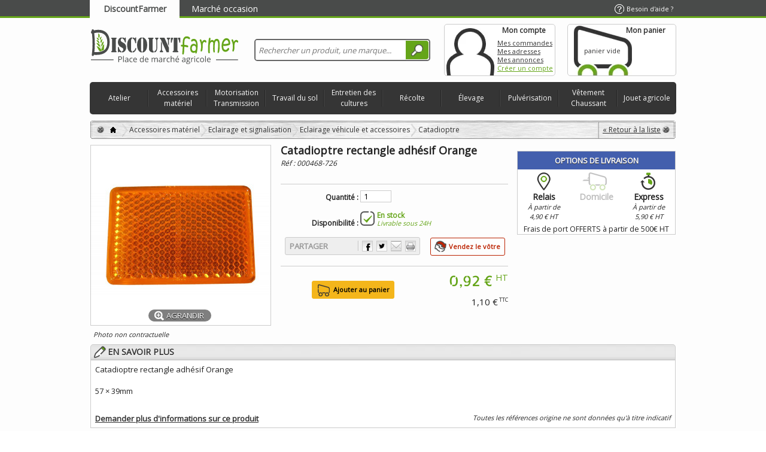

--- FILE ---
content_type: text/html; charset=utf-8
request_url: https://www.discountfarmer.com/catadioptre/468-catadioptre-rectangle-adhesif-orange.html
body_size: 27413
content:
<!DOCTYPE html><html lang="fr" xmlns="http://www.w3.org/1999/xhtml" xml:lang="fr" xmlns:og="http://opengraphprotocol.org/schema/" xmlns:fb="http://www.facebook.com/2008/fbml"><head><script src="https://cache.consentframework.com/js/pa/42776/c/2aoYs/stub" type="text/javascript">/* <![CDATA[ *//* ]]> */</script><script type="text/javascript" src="https://choices.consentframework.com/js/pa/42776/c/2aoYs/cmp" async>/* <![CDATA[ *//* ]]> */</script><title>Catadioptre rectangle adh&eacute;sif  Orange - Accessoires mat&eacute;riel - DiscountFarmer</title><meta name="description" content="Catadioptre rectangle adhésif Orange - 57 × 39mm" /><meta http-equiv="Content-Type" content="application/xhtml+xml; charset=utf-8" /><meta http-equiv="content-language" content="fr" /><meta name="robots" content="index,follow" /><meta content="telephone=no" name="format-detection"><meta content="initial-scale=1, maximum-scale=5" name="viewport"><link rel="apple-touch-icon" href="https://www.discountfarmer.com/apple-touch-icon.png" /><link rel="icon" type="image/vnd.microsoft.icon" href="https://ms2.discountfarmer.com/img/faviconDF.ico?1695279701" /><link rel="shortcut icon" type="image/x-icon" href="https://ms2.discountfarmer.com/img/faviconDF.ico?1695279701" /><link rel="search" type="application/opensearchdescription+xml" href="http://www.discountfarmer.com/opensearch.xml" title="DiscountFarmer" /><link as="image" href="https://ms3.discountfarmer.com/468-13916-large_default/catadioptre-rectangle-adhesif-orange.jpg" rel="preload"><script type="text/javascript">/* <![CDATA[ */var baseDir='https://www.discountfarmer.com/';var baseUri='https://www.discountfarmer.com/';var static_token='4c331a5f0733957eea7593538b638442';var token='4c331a5f0733957eea7593538b638442';var priceDisplayPrecision=2;var priceDisplayMethod=2;var roundMode=2;var mobile_deviceShort=0;var removingLinkText='';/* ]]> */</script><!--[if IE]><link href="https://ms1.discountfarmer.com/themes/d-f/css/fix-ie.css" rel="stylesheet" type="text/css" media="screen" /> <![endif]--> <!--[if lt IE 9]><style>body .showthepasswd{font-size:0;text-indent:-999px}
			body p.password .showpasswd{display:none}</style><![endif]--><style>/* latin */
			@font-face {
			  font-family: 'Allerta Stencil';
			  font-style: normal;
			  font-weight: 400;
			  src: local('Allerta Stencil Regular'), local('AllertaStencil-Regular'), url(https://ms3.discountfarmer.com/themes/d-f/css/font/HTx0L209KT-LmIE9N7OR6eiycOe1_Db2.woff2) format('woff2');
			  font-display: swap;
			  unicode-range: U+0000-00FF, U+0131, U+0152-0153, U+02BB-02BC, U+02C6, U+02DA, U+02DC, U+2000-206F, U+2074, U+20AC, U+2122, U+2191, U+2193, U+2212, U+2215, U+FEFF, U+FFFD;
			}</style><link as="font" href="https://fonts.googleapis.com/css?family=Open+Sans" rel="preload"><link href="https://fonts.googleapis.com/css?family=Open+Sans" rel="stylesheet"><link href="https://fonts.googleapis.com" rel="preconnect"><link rel="preconnect" href="https://fonts.gstatic.com" crossorigin><link href="https://fonts.googleapis.com/css2?family=Caveat&display=swap" rel="stylesheet"><style>@font-face {
			  font-family: 'discount';
			  font-style: normal;
			  font-weight: 400;
			  src: local('Allerta Stencil Regular'), local('AllertaStencil-Regular'), url("https://fonts.gstatic.com/s/allertastencil/v7/CdSZfRtHbQrBohqmzSdDYHyjZGU_SYMIAZWjSGDHnGA.woff2") format('woff2');
			  unicode-range: U+0000-00FF, U+0131, U+0152-0153, U+02C6, U+02DA, U+02DC, U+2000-206F, U+2074, U+20AC, U+2212, U+2215;
			  font-display: swap;
			}
			@font-face {
			font-family: "Glyphicons Halflings";			
			src: url("https://www.discountfarmer.com/themes/d-f/css/font/glyphicons-halflings-regular.eot");
			src: url("https://www.discountfarmer.com/themes/d-f/css/font/glyphicons-halflings-regular.eot?#iefix") format("embedded-opentype"),
				url("https://www.discountfarmer.com/themes/d-f/css/font/glyphicons-halflings-regular.woff") format('woff'),
				url("https://www.discountfarmer.com/themes/d-f/css/font/glyphicons-halflings-regular.ttf") format('truetype'),
				url("https://www.discountfarmer.com/themes/d-f/css/font/glyphicons-halflings-regular.svg#glyphicons_halflingsregular") format('svg');
				font-display: swap;
			}
			.discountFont { font-family:'discount',Arial,Verdana,sans-serif; }</style><link href="https://ms2.discountfarmer.com/themes/d-f/cache/e674f749b02b5aeab2ffd2a46b045586_all_boa.css" rel="stylesheet" media="all" /><script src="https://ms1.discountfarmer.com/themes/d-f/cache/4833d11b92e3026f693dea582eddcbcc_pig.js" type="text/javascript">/* <![CDATA[ *//* ]]> */</script><script async src="https://www.googletagmanager.com/gtag/js?id=G-W4370B6CKN">/* <![CDATA[ *//* ]]> */</script><script>/* <![CDATA[ */window.dataLayer=window.dataLayer||[];function gtag(){dataLayer.push(arguments);}
gtag('js',new Date());gtag('config','G-W4370B6CKN');/* ]]> */</script><script type="text/javascript">/* <![CDATA[ */var jolisearch={"amb_joli_search_action":"https:\/\/www.discountfarmer.com\/recherche","amb_joli_search_link":"https:\/\/www.discountfarmer.com\/recherche","amb_joli_search_controller":"jolisearch","blocksearch_type":"top","show_cat_desc":0,"ga_acc":"UA-40460541-1","id_lang":5,"url_rewriting":1,"use_autocomplete":1,"minwordlen":3,"l_products":"Nos produits","l_manufacturers":"Nos marques","l_categories":"Nos cat\u00e9gories","l_no_results_found":"Aucun produit ne correspond \u00e0 cette recherche","l_more_results":"Montrer tous les r\u00e9sultats \u00bb","ENT_QUOTES":3,"search_ssl":true,"self":"\/data\/files\/discountfarmer\/modules\/ambjolisearch","position":{"my":"center top","at":"center bottom","collision":"fit none"},"classes":"ps16 centered-list","display_manufacturer":"1","display_category":null,"theme":"finder"};/* ]]> */</script><script type="text/javascript">/* <![CDATA[ */var favorite_products_url_add='https://www.discountfarmer.com/module/favoriteproducts/actions?process=add';var favorite_products_url_remove='https://www.discountfarmer.com/module/favoriteproducts/actions?process=remove';var favorite_products_id_product='468';/* ]]> */</script><link rel="alternate" type="application/rss+xml" title="Catadioptre rectangle adhésif  Orange - Accessoires matériel - DiscountFarmer" href="http://www.discountfarmer.com/modules/feeder/rss.php?id_category=170&amp;orderby=position&amp;orderway=asc" /></head><body class=" " id="product"> <noscript><p id="noscript">Le javascript est actuellement d&eacute;sactiv&eacute;.&nbsp;Plusieurs fonctionnalit&eacute;s peuvent ne pas marcher.&nbsp;Veuillez r&eacute;activer le javascript pour obtenir un acc&egrave;s total au site.</p></noscript><div id="linkheader"><div class="borderheader "></div><div class='container_9' id="paged"> <a class='webtab isOn' href="https://www.discountfarmer.com">DiscountFarmer</a> <a class='webtab poshyTipsHeader' href="https://mkp.discountfarmer.com"
title="Achetez, vendez vos pièces agricoles d'occasion sur la place de marché.">Marché occasion</a> <a class='help' href="https://www.discountfarmer.com/contactez-nous"><span>Besoin d'aide ?</span></a></div></div><div class="" id="headFullWidth"><div class="supheader container_9 clearfix"><div class='' id="supheader"><div class="grid_9 alpha omega" id="header"> <a href="https://www.discountfarmer.com/" id="header_logo" title='DiscountFarmer.com, vente en ligne de pi&egrave;ces agricoles &agrave; prix mini'><img class="logo" src="https://ms2.discountfarmer.com/img/logoDF.svg" alt='DiscountFarmer.com, vente en ligne de pi&egrave;ces agricoles &agrave; prix mini' width="250" height="58" /></a> <a class='backtotop fixed' href="#headFullWidth"></a><div class="grid_6 omega" id="header_right"><div class="jolisearch col-sm-4 clearfix" id="search_block_top"><form action="https://www.discountfarmer.com/recherche" id="searchbox" method="get"><input class="search_query form-control ac_input" type="text" id="search_query_top" name="search_query" value="" data-autocomplete-mode="1" data-autocomplete="https://www.discountfarmer.com/recherche" data-lang="5" data-manufacturer="Nos marques" data-product="Nos produits" data-category="Nos catégories" data-minwordlen="3" data-no-results-found="Aucun produit ne correspond à cette recherche"  data-more-results="Montrer tous les résultats »" placeholder="Rechercher un produit, une marque..."  /><button class="button btn btn-default button-search" type="submit"> <span>Rechercher</span> </button></form></div></div><div id="header_user"><ul id="header_nav"><li id="your_account"><div class="myaccount"> <a href="https://www.discountfarmer.com/mon-espace-personnel" title='Mon compte'>Mon compte</a></div><div> <span class="account-title"><a href="https://www.discountfarmer.com/mon-espace-personnel" title='Mon compte'>Mon compte</a></span> <a class="unfixed" href="https://www.discountfarmer.com/historique-des-commandes" title="Mes commandes">Mes commandes</a><br class="unfixed" /> <a class="unfixed" href="https://www.discountfarmer.com/adresses" title="Mes adresses">Mes adresses</a><br class="unfixed" /> <a class="unfixed" href="https://mkp.discountfarmer.com/ma-place-de-marche?tab=a" title="Mes annonces">Mes annonces</a><br class="unfixed" /> <a class="login" href="https://www.discountfarmer.com/mon-espace-personnel" title="Créer un compte">Créer un compte</a></div></li><li id="shopping_cart"> <a href="https://www.discountfarmer.com/commande" title="Voir mon panier"><span class='cart-title'>Mon panier</span> <span class='cart_quantities'> <br /> <span class="ajax_cart_quantity hidden">0</span> <span class="ajax_cart_product_txt hidden">produit</span> <span class="ajax_cart_product_txt_s hidden">produits</span> <span class="ajax_cart_no_product">panier vide</span> </span> <span class='cart_totals'> <span class="ajax_cart_txt_total hidden"> Total :<br /> </span> <span class="ajax_cart_total hidden"> </span> </span> <span id='expander' style='display:none;'></span> </a></li></ul><div class="clearfix"></div></div><div><script type="text/javascript">/* <![CDATA[ */var CUSTOMIZE_TEXTFIELD=1;var customizationIdMessage="Personnalisation n°";var removingLinkText="supprimer cet article du panier";var freeShippingTranslation="Livraison gratuite !";var freeProductTranslation="Gratuit !";var delete_txt="Supprimer";var img_dir='https://ms2.discountfarmer.com/themes/d-f/img/';var StartTo="A partir de ";var viewmore="En savoir plus";var LimitedStock='';/* ]]> */</script><div class="block exclusive" id="cart_block"> <strong class='hidden'> <a href="https://www.discountfarmer.com/index.php?controller=order_process">Mon panier</a> <span class="hidden" id="block_cart_expand">&nbsp;</span> <span id="block_cart_collapse">&nbsp;</span> </strong><div class="block_content"><div class="collapsed" id="cart_block_summary"> <span class="ajax_cart_quantity" style="display:none;">0</span> <span class="ajax_cart_product_txt_s" style="display:none">articles</span> <span class="ajax_cart_product_txt">article</span> <span class="ajax_cart_total" style="display:none"> </span> <span class="ajax_cart_no_product">panier vide</span></div><div class="expanded" id="cart_block_list"><p  id="cart_block_no_products">Aucun produit</p><p id="cart-prices"> <span class="price ajax_cart_shipping_cost" id="cart_block_shipping_cost">0,00 €</span> <span id="cart_block_shipping_cost_legend">Expédition</span> <a href='https://www.discountfarmer.com/commande#compare_shipping_form' id="info_shipping_cost">En savoir plus</a> <span class='hr shipping_cost'></span> <span class="price ajax_block_cart_totalht" id="cart_block_totalht">0,00 €</span> <span>Total HT</span> <br /> <span class="price ajax_cart_tax_cost" id="cart_block_tax_cost">0,00 €</span> <span>Taxes</span> <span class='hr'></span> <span class="price ajax_block_cart_total" id="cart_block_total">0,00 €</span> <span>Total TTC</span></p><p id="cart-buttons"> <a class="button_small" href='https://www.discountfarmer.com/commande' title='Mon panier'>Mon panier</a> <a class="exclusive" href='https://www.discountfarmer.com/commande' id="button_order_cart" title='Commander'><span></span>Commander</a></p></div></div></div><div class="innovative_container" id="innovative_container1"><ul class="clearfix"><li class="innovative_tab" id="innovative_tab_4"> <a class="mobile_device" href="https://www.discountfarmer.com/3-atelier">Atelier</a><div class="innovative_tab_container clearfix" id="innovative_tab_container_4"><div class="block_columns" id="block_columns_4"><div class="innovative_col_n4 innovative_column innovative_column_11"> <span class="innovative_column_title innovative_column_title_11"><a href="https://www.discountfarmer.com/4-quincaillerie">Quincaillerie</a></span><ul ><li class="innovative_column_line_11 innovative_column_line_1130"> <a class="innovative_column_href_1130" href="https://www.discountfarmer.com/30-fournitures-de-rangement"> Fournitures de rangement </a></li><li class="innovative_column_line_11 innovative_column_line_115"> <a class="innovative_column_href_115" href="https://www.discountfarmer.com/5-boulonnerie-et-fixation-mecanique"> Boulonnerie et fixation mécanique </a></li><li class="innovative_column_line_11 innovative_column_line_1117"> <a class="innovative_column_href_1117" href="https://www.discountfarmer.com/17-cable-corde-chainette-et-accessoires"> Câble, corde, chaînette et accessoires </a></li><li class="innovative_column_line_11 innovative_column_line_1127"> <a class="innovative_column_href_1127" href="https://www.discountfarmer.com/27-adhesif-et-abrasif"> Adhésif et abrasif </a></li></ul></div><div class="innovative_col_n4 innovative_column innovative_column_12"> <span class="innovative_column_title innovative_column_title_12"><a href="https://www.discountfarmer.com/31-equipement-general-datelier">Equipement général d’atelier</a></span><ul ><li class="innovative_column_line_12 innovative_column_line_1232"> <a class="innovative_column_href_1232" href="https://www.discountfarmer.com/32-chauffage-datelier"> Chauffage d’atelier </a></li><li class="innovative_column_line_12 innovative_column_line_1233"> <a class="innovative_column_href_1233" href="https://www.discountfarmer.com/33-groupe-electrogene"> Groupe électrogène </a></li><li class="innovative_column_line_12 innovative_column_line_121278"> <a class="innovative_column_href_121278" href="https://www.discountfarmer.com/1278-groupe-motopompe"> Groupe motopompe </a></li><li class="innovative_column_line_12 innovative_column_line_1234"> <a class="innovative_column_href_1234" href="https://www.discountfarmer.com/34-entretien-et-securite"> Entretien et sécurité </a></li><li class="innovative_column_line_12 innovative_column_line_1240"> <a class="innovative_column_href_1240" href="https://www.discountfarmer.com/40-accessoires-electriques"> Accessoires électriques </a></li><li class="innovative_column_line_12 innovative_column_line_1244"> <a class="innovative_column_href_1244" href="https://www.discountfarmer.com/44-eclairage-et-signalisation"> Eclairage et signalisation </a></li></ul></div><div class="innovative_col_n4 innovative_column innovative_column_15"> <span class="innovative_column_title innovative_column_title_15"><a href="https://www.discountfarmer.com/72-materiel-pneumatiques">Matériel pneumatiques</a></span><ul ><li class="innovative_column_line_15 innovative_column_line_1573"> <a class="innovative_column_href_1573" href="https://www.discountfarmer.com/73-compresseur-et-accessoires"> Compresseur et accessoires </a></li><li class="innovative_column_line_15 innovative_column_line_1579"> <a class="innovative_column_href_1579" href="https://www.discountfarmer.com/79-chariot-a-pneus"> Chariot à pneus </a></li></ul></div><div class="innovative_col_n4 innovative_column innovative_column_14"> <span class="innovative_column_title innovative_column_title_14"><a href="https://www.discountfarmer.com/56-autres-equipements-de-ferme">Autres équipements de ferme</a></span><ul ><li class="innovative_column_line_14 innovative_column_line_1457"> <a class="innovative_column_href_1457" href="https://www.discountfarmer.com/57-nettoyeur-haute-pression"> Nettoyeur haute pression </a></li><li class="innovative_column_line_14 innovative_column_line_1458"> <a class="innovative_column_href_1458" href="https://www.discountfarmer.com/58-pompe-a-gasoil"> Pompe à gasoil </a></li><li class="innovative_column_line_14 innovative_column_line_1469"> <a class="innovative_column_href_1469" href="https://www.discountfarmer.com/69-pompe-adblue"> Pompe ADBLUE </a></li><li class="innovative_column_line_14 innovative_column_line_1468"> <a class="innovative_column_href_1468" href="https://www.discountfarmer.com/68-effaroucheur"> Effaroucheur </a></li><li class="innovative_column_line_14 innovative_column_line_1470"> <a class="innovative_column_href_1470" href="https://www.discountfarmer.com/70-outils-de-mesure"> Outils de mesure </a></li><li class="innovative_column_line_14 innovative_column_line_1467"> <a class="innovative_column_href_1467" href="https://www.discountfarmer.com/67-autre-equipement"> Autre équipement </a></li></ul></div><div class="innovative_col_n4 innovative_column innovative_column_78"> <span class="innovative_column_title innovative_column_title_78"><a href="https://www.discountfarmer.com/49-maconnerie">Maçonnerie</a></span><ul ><li class="innovative_column_line_78 innovative_column_line_781175"> <a class="innovative_column_href_781175" href="https://www.discountfarmer.com/1175-truelle-taloche-et-platoir"> Truelle, taloche et platoir </a></li><li class="innovative_column_line_78 innovative_column_line_781176"> <a class="innovative_column_href_781176" href="https://www.discountfarmer.com/1176-seau-et-auge"> Seau et auge </a></li><li class="innovative_column_line_78 innovative_column_line_781177"> <a class="innovative_column_href_781177" href="https://www.discountfarmer.com/1177-niveau"> Niveau </a></li><li class="innovative_column_line_78 innovative_column_line_781178"> <a class="innovative_column_href_781178" href="https://www.discountfarmer.com/1178-pince-a-decoffrer"> Pince à décoffrer </a></li></ul></div><div class="innovative_col_n4 innovative_column innovative_column_19"> <span class="innovative_column_title innovative_column_title_19"><a href="https://www.discountfarmer.com/120-jardinage">Jardinage</a></span><ul ><li class="innovative_column_line_19 innovative_column_line_19121"> <a class="innovative_column_href_19121" href="https://www.discountfarmer.com/121-outil-electrique"> Outil électrique </a></li><li class="innovative_column_line_19 innovative_column_line_19125"> <a class="innovative_column_href_19125" href="https://www.discountfarmer.com/125-outil-manuel"> Outil manuel </a></li><li class="innovative_column_line_19 innovative_column_line_19136"> <a class="innovative_column_href_19136" href="https://www.discountfarmer.com/136-arrosage"> Arrosage </a></li></ul></div><div class="innovative_col_n4 innovative_column innovative_column_16"> <span class="innovative_column_title innovative_column_title_16"><a href="https://www.discountfarmer.com/95-soudure">Soudure</a></span><ul ><li class="innovative_column_line_16 innovative_column_line_1696"> <a class="innovative_column_href_1696" href="https://www.discountfarmer.com/96-poste-a-souder-et-accessoires"> Poste à souder et accessoires </a></li><li class="innovative_column_line_16 innovative_column_line_16103"> <a class="innovative_column_href_16103" href="https://www.discountfarmer.com/103-consommables"> Consommables </a></li></ul></div><div class="innovative_col_n4 innovative_column innovative_column_13"> <span class="innovative_column_title innovative_column_title_13"><a href="https://www.discountfarmer.com/50-stockage-et-manutention">Stockage et manutention</a></span><ul ><li class="innovative_column_line_13 innovative_column_line_1351"> <a class="innovative_column_href_1351" href="https://www.discountfarmer.com/51-transpalette"> Transpalette </a></li><li class="innovative_column_line_13 innovative_column_line_1352"> <a class="innovative_column_href_1352" href="https://www.discountfarmer.com/52-chandelle-de-calage"> Chandelle de calage </a></li><li class="innovative_column_line_13 innovative_column_line_1353"> <a class="innovative_column_href_1353" href="https://www.discountfarmer.com/53-levage"> Levage </a></li></ul></div><div class="innovative_col_n4 innovative_column innovative_column_18"> <span class="innovative_column_title innovative_column_title_18"><a href="https://www.discountfarmer.com/114-outillage-electroportatif">Outillage électroportatif</a></span><ul ><li class="innovative_column_line_18 innovative_column_line_18115"> <a class="innovative_column_href_18115" href="https://www.discountfarmer.com/115-perceuse-et-perforateur"> Perceuse et perforateur </a></li><li class="innovative_column_line_18 innovative_column_line_18116"> <a class="innovative_column_href_18116" href="https://www.discountfarmer.com/116-scie-sauteuse"> Scie sauteuse </a></li><li class="innovative_column_line_18 innovative_column_line_18117"> <a class="innovative_column_href_18117" href="https://www.discountfarmer.com/117-meuleuse"> Meuleuse </a></li><li class="innovative_column_line_18 innovative_column_line_18118"> <a class="innovative_column_href_18118" href="https://www.discountfarmer.com/118-tronconneuse-a-disque"> Tronçonneuse à disque </a></li><li class="innovative_column_line_18 innovative_column_line_18119"> <a class="innovative_column_href_18119" href="https://www.discountfarmer.com/119-accessoires"> Accessoires </a></li></ul></div><div class="innovative_col_n4 innovative_column innovative_column_17"> <span class="innovative_column_title innovative_column_title_17"><a href="https://www.discountfarmer.com/106-outillage-a-main">Outillage à main</a></span><ul ><li class="innovative_column_line_17 innovative_column_line_171179"> <a class="innovative_column_href_171179" href="https://www.discountfarmer.com/1179-servante"> Servante </a></li><li class="innovative_column_line_17 innovative_column_line_17107"> <a class="innovative_column_href_17107" href="https://www.discountfarmer.com/107-caisse-outils"> Caisse à outils </a></li><li class="innovative_column_line_17 innovative_column_line_17108"> <a class="innovative_column_href_17108" href="https://www.discountfarmer.com/108-cl-et-cliquet"> Clé et cliquet </a></li><li class="innovative_column_line_17 innovative_column_line_171196"> <a class="innovative_column_href_171196" href="https://www.discountfarmer.com/1196-pince-et-tenaille"> Pince et tenaille </a></li><li class="innovative_column_line_17 innovative_column_line_17111"> <a class="innovative_column_href_17111" href="https://www.discountfarmer.com/111-burin-pointeau-et-chasse-goupille"> Burin, pointeau et chasse-goupille </a></li></ul></div><div class="innovative_col_n4 innovative_column innovative_column_79"> <span class="innovative_column_title innovative_column_title_79"><a href="https://www.discountfarmer.com/106-outillage-a-main">Outillage à main</a></span><ul ><li class="innovative_column_line_79 innovative_column_line_79110"> <a class="innovative_column_href_79110" href="https://www.discountfarmer.com/110-tournevis"> Tournevis </a></li><li class="innovative_column_line_79 innovative_column_line_79112"> <a class="innovative_column_href_79112" href="https://www.discountfarmer.com/112-marteau"> Marteau </a></li><li class="innovative_column_line_79 innovative_column_line_791206"> <a class="innovative_column_href_791206" href="https://www.discountfarmer.com/1206-presse-etau-et-extracteur"> Presse, étau et extracteur </a></li><li class="innovative_column_line_79 innovative_column_line_791081"> <a class="innovative_column_href_791081" href="https://www.discountfarmer.com/1081-scie-et-lime"> Scie et lime </a></li><li class="innovative_column_line_79 innovative_column_line_791213"> <a class="innovative_column_href_791213" href="https://www.discountfarmer.com/1213-coffret"> Coffret </a></li><li class="innovative_column_line_79 innovative_column_line_79113"> <a class="innovative_column_href_79113" href="https://www.discountfarmer.com/113-autre-outillage"> Autre outillage </a></li></ul></div></div><div class="block_advertising"  ><strong>Le coin <span>Discount</span></strong><div id="block_advertising_2"><p class="imgpub"><a href="https://www.discountfarmer.com/eclairage-fixe/36260-cloche-d-atelier-led-100w.html"><img alt="Cloche d'atelier LED 80W/100W/150W 13000LM 4000K IP 65" src="https://ms2.discountfarmer.com/36260-57702-home_default/cloche-d-atelier-led-100w.jpg" title="Cloche d'atelier LED 80W/100W/150W 13000LM 4000K IP 65" class="img_adv" loading="lazy"/><img src="https://www.discountfarmer.com/img/m/143-small.jpg" class="marque" title="Osram" alt="Osram" /></a><br /> <a class="profite" href="https://www.discountfarmer.com/eclairage-fixe/36260-cloche-d-atelier-led-100w.html"> J'en Profite » </a></p><p class="discountname"><a href="https://www.discountfarmer.com/eclairage-fixe/36260-cloche-d-atelier-led-100w.html">Cloche d'atelier LED 80W/100W/150W 13000LM ...</a></p><div class="discountprice"><p class="our_price_display">&#54;&#56;,&#52;&#51; €<sup> HT</sup></p><p class="old_price">&#57;&#54;,&#54;&#48; €<sup> TTC</sup></p></div><hr /></div><div id="block_advertising_6"><p class="imgpub"><a href="https://www.discountfarmer.com/meuleuse/36480-lot-de-2-meuleuses-d125-d230-avec-disque-3661903026022.html"><img alt="Lot de 2 meuleuses D125/ D230 avec disque" src="https://ms1.discountfarmer.com/36480-39244-home_default/lot-de-2-meuleuses-d125-d230-avec-disque.jpg" title="Lot de 2 meuleuses D125/ D230 avec disque" class="img_adv" loading="lazy"/><img src="https://www.discountfarmer.com/img/m/5-small.jpg" class="marque" title="HIKOKI" alt="HIKOKI" /></a><br /> <a class="profite" href="https://www.discountfarmer.com/meuleuse/36480-lot-de-2-meuleuses-d125-d230-avec-disque-3661903026022.html"> J'en Profite » </a></p><p class="discountname"><a href="https://www.discountfarmer.com/meuleuse/36480-lot-de-2-meuleuses-d125-d230-avec-disque-3661903026022.html">Lot de 2 meuleuses D125/ D230 avec disque</a></p><div class="discountprice"><p class="our_price_display">&#50;&#52;&#48;,&#57;&#49; €<sup> HT</sup></p><p class="old_price">&#51;&#52;&#52;,&#49;&#54; €<sup> TTC</sup></p></div><hr /></div></div></div></li><li class="innovative_tab" id="innovative_tab_7"> <a class="mobile_device" href="https://www.discountfarmer.com/140-accessoires-materiel">Accessoires matériel</a><div class="innovative_tab_container clearfix" id="innovative_tab_container_7"><div class="block_columns" id="block_columns_7"><div class="innovative_col_n7 innovative_column innovative_column_24"> <span class="innovative_column_title innovative_column_title_24"><a href="https://www.discountfarmer.com/175-electricite">Electricité</a></span><ul ><li class="innovative_column_line_24 innovative_column_line_24176"> <a class="innovative_column_href_24176" href="https://www.discountfarmer.com/176-interrupteur-prise-et-converter"> Interrupteur, prise et converter </a></li><li class="innovative_column_line_24 innovative_column_line_24177"> <a class="innovative_column_href_24177" href="https://www.discountfarmer.com/177-cable"> Câble </a></li><li class="innovative_column_line_24 innovative_column_line_24178"> <a class="innovative_column_href_24178" href="https://www.discountfarmer.com/178-fusible"> Fusible </a></li><li class="innovative_column_line_24 innovative_column_line_24179"> <a class="innovative_column_href_24179" href="https://www.discountfarmer.com/179-relais"> Relais </a></li><li class="innovative_column_line_24 innovative_column_line_24180"> <a class="innovative_column_href_24180" href="https://www.discountfarmer.com/180-centrale"> Centrale </a></li><li class="innovative_column_line_24 innovative_column_line_24181"> <a class="innovative_column_href_24181" href="https://www.discountfarmer.com/181-commutateur"> Commutateur </a></li><li class="innovative_column_line_24 innovative_column_line_24182"> <a class="innovative_column_href_24182" href="https://www.discountfarmer.com/182-cosse-electrique"> Cosse électrique </a></li><li class="innovative_column_line_24 innovative_column_line_24183"> <a class="innovative_column_href_24183" href="https://www.discountfarmer.com/183-testeur"> Testeur </a></li><li class="innovative_column_line_24 innovative_column_line_24184"> <a class="innovative_column_href_24184" href="https://www.discountfarmer.com/184-accessoires-divers"> Accessoires divers </a></li></ul></div><div class="innovative_col_n7 innovative_column innovative_column_23"> <span class="innovative_column_title innovative_column_title_23"><a href="https://www.discountfarmer.com/165-eclairage-et-signalisation">Eclairage et signalisation</a></span><ul ><li class="innovative_column_line_23 innovative_column_line_23166"> <a class="innovative_column_href_23166" href="https://www.discountfarmer.com/166-eclairage-vehicule-et-accessoires"> Eclairage véhicule et accessoires </a></li><li class="innovative_column_line_23 innovative_column_line_23172"> <a class="innovative_column_href_23172" href="https://www.discountfarmer.com/172-gyrophares-et-accessoires"> Gyrophares et accessoires </a></li><li class="innovative_column_line_23 innovative_column_line_23173"> <a class="innovative_column_href_23173" href="https://www.discountfarmer.com/173-signalisation"> Signalisation </a></li><li class="innovative_column_line_23 innovative_column_line_23174"> <a class="innovative_column_href_23174" href="https://www.discountfarmer.com/174-ampoule-12v-24v"> Ampoule 12V / 24V </a></li></ul></div><div class="innovative_col_n7 innovative_column innovative_column_21"> <span class="innovative_column_title innovative_column_title_21"><a href="https://www.discountfarmer.com/144-equipement-cabine">Equipement cabine</a></span><ul ><li class="innovative_column_line_21 innovative_column_line_211633"> <a class="innovative_column_href_211633" href="https://www.discountfarmer.com/1633-equipements-vehicules"> Équipements véhicules </a></li><li class="innovative_column_line_21 innovative_column_line_21150"> <a class="innovative_column_href_21150" href="https://www.discountfarmer.com/150-siege"> Siège </a></li><li class="innovative_column_line_21 innovative_column_line_21145"> <a class="innovative_column_href_21145" href="https://www.discountfarmer.com/145-retroviseur"> Rétroviseur </a></li><li class="innovative_column_line_21 innovative_column_line_21146"> <a class="innovative_column_href_21146" href="https://www.discountfarmer.com/146-boule-de-volant"> Boule de volant </a></li><li class="innovative_column_line_21 innovative_column_line_21147"> <a class="innovative_column_href_21147" href="https://www.discountfarmer.com/147-serrure-de-portiere"> Serrure de portière </a></li><li class="innovative_column_line_21 innovative_column_line_21148"> <a class="innovative_column_href_21148" href="https://www.discountfarmer.com/148-balai-dessuie-glace"> Balai d’essuie-glace </a></li></ul></div><div class="innovative_col_n7 innovative_column innovative_column_28"> <span class="innovative_column_title innovative_column_title_28"><a href="https://www.discountfarmer.com/209-produit-dentretien-vehicule">Produit d’entretien véhicule</a></span><ul ><li class="innovative_column_line_28 innovative_column_line_28210"> <a class="innovative_column_href_28210" href="https://www.discountfarmer.com/210-graissage"> Graissage </a></li><li class="innovative_column_line_28 innovative_column_line_28214"> <a class="innovative_column_href_28214" href="https://www.discountfarmer.com/214-liquide-de-frein"> Liquide de frein </a></li><li class="innovative_column_line_28 innovative_column_line_28215"> <a class="innovative_column_href_28215" href="https://www.discountfarmer.com/215-liquide-lave-glace"> Liquide lave glace </a></li><li class="innovative_column_line_28 innovative_column_line_28216"> <a class="innovative_column_href_28216" href="https://www.discountfarmer.com/216-liquide-refroidissement"> Liquide refroidissement </a></li><li class="innovative_column_line_28 innovative_column_line_28217"> <a class="innovative_column_href_28217" href="https://www.discountfarmer.com/217-autres-produits-dentretien"> Autres produits d’entretien </a></li></ul></div><div class="innovative_col_n7 innovative_column innovative_column_25"> <span class="innovative_column_title innovative_column_title_25"><a href="https://www.discountfarmer.com/185-attelage">Attelage</a></span><ul ><li class="innovative_column_line_25 innovative_column_line_25186"> <a class="innovative_column_href_25186" href="https://www.discountfarmer.com/186-crochet"> Crochet </a></li><li class="innovative_column_line_25 innovative_column_line_25187"> <a class="innovative_column_href_25187" href="https://www.discountfarmer.com/187-rotule"> Rotule </a></li><li class="innovative_column_line_25 innovative_column_line_25188"> <a class="innovative_column_href_25188" href="https://www.discountfarmer.com/188-3eme-point-et-accessoires"> 3ème point et accessoires </a></li><li class="innovative_column_line_25 innovative_column_line_25189"> <a class="innovative_column_href_25189" href="https://www.discountfarmer.com/189-axe"> Axe </a></li><li class="innovative_column_line_25 innovative_column_line_25190"> <a class="innovative_column_href_25190" href="https://www.discountfarmer.com/190-tube"> Tube </a></li><li class="innovative_column_line_25 innovative_column_line_25191"> <a class="innovative_column_href_25191" href="https://www.discountfarmer.com/191-barre-et-accessoires"> Barre et accessoires </a></li><li class="innovative_column_line_25 innovative_column_line_25192"> <a class="innovative_column_href_25192" href="https://www.discountfarmer.com/192-accessoires-divers"> Accessoires divers </a></li></ul></div><div class="innovative_col_n7 innovative_column innovative_column_26"> <span class="innovative_column_title innovative_column_title_26"><a href="https://www.discountfarmer.com/193-portage">Portage</a></span><ul ><li class="innovative_column_line_26 innovative_column_line_26194"> <a class="innovative_column_href_26194" href="https://www.discountfarmer.com/194-axe-boule-et-anneau-dattelage"> Axe, boule et anneau d’attelage </a></li><li class="innovative_column_line_26 innovative_column_line_26197"> <a class="innovative_column_href_26197" href="https://www.discountfarmer.com/197-bequille-et-cric-manivelle"> Béquille et cric manivelle </a></li><li class="innovative_column_line_26 innovative_column_line_26200"> <a class="innovative_column_href_26200" href="https://www.discountfarmer.com/200-fermeture-charniere-et-gond"> Fermeture, charnière et gond </a></li><li class="innovative_column_line_26 innovative_column_line_26201"> <a class="innovative_column_href_26201" href="https://www.discountfarmer.com/201-bache-treuil-et-moulinet"> Bâche, treuil et moulinet </a></li><li class="innovative_column_line_26 innovative_column_line_26202"> <a class="innovative_column_href_26202" href="https://www.discountfarmer.com/202-essieu"> Essieu </a></li><li class="innovative_column_line_26 innovative_column_line_26203"> <a class="innovative_column_href_26203" href="https://www.discountfarmer.com/203-ressort-et-verin-de-freinage"> Ressort et vérin de freinage </a></li></ul></div><div class="innovative_col_n7 innovative_column innovative_column_27"> <span class="innovative_column_title innovative_column_title_27"><a href="https://www.discountfarmer.com/204-roue">Roue</a></span><ul ><li class="innovative_column_line_27 innovative_column_line_27205"> <a class="innovative_column_href_27205" href="https://www.discountfarmer.com/205-roue-tole"> Roue tôle </a></li><li class="innovative_column_line_27 innovative_column_line_27206"> <a class="innovative_column_href_27206" href="https://www.discountfarmer.com/206-roue-caoutchouc"> Roue caoutchouc </a></li><li class="innovative_column_line_27 innovative_column_line_27207"> <a class="innovative_column_href_27207" href="https://www.discountfarmer.com/207-roue-de-terrage"> Roue de terrage </a></li><li class="innovative_column_line_27 innovative_column_line_27208"> <a class="innovative_column_href_27208" href="https://www.discountfarmer.com/208-garde-boue"> Garde boue </a></li></ul></div><div class="innovative_col_n7 innovative_column innovative_column_29"> <span class="innovative_column_title innovative_column_title_29"><a href="https://www.discountfarmer.com/218-autres-accessoires">Autres accessoires</a></span><ul ><li class="innovative_column_line_29 innovative_column_line_29219"> <a class="innovative_column_href_29219" href="https://www.discountfarmer.com/219-plaque-de-vitrage-incassable"> Plaque de vitrage incassable </a></li><li class="innovative_column_line_29 innovative_column_line_29220"> <a class="innovative_column_href_29220" href="https://www.discountfarmer.com/220-spire-de-vis"> Spire de vis </a></li><li class="innovative_column_line_29 innovative_column_line_29221"> <a class="innovative_column_href_29221" href="https://www.discountfarmer.com/221-distributeur-delimbe"> Distributeur DELIMBE </a></li><li class="innovative_column_line_29 innovative_column_line_29162"> <a class="innovative_column_href_29162" href="https://www.discountfarmer.com/162-saleuse-delimbe"> Saleuse Delimbe </a></li><li class="innovative_column_line_29 innovative_column_line_291294"> <a class="innovative_column_href_291294" href="https://www.discountfarmer.com/1294-lame-de-godet"> Lame de godet </a></li></ul></div><div class="innovative_col_n7 innovative_column innovative_column_20"> <span class="innovative_column_title innovative_column_title_20"><a href="https://www.discountfarmer.com/141-navigation">Navigation</a></span><ul ><li class="innovative_column_line_20 innovative_column_line_20142"> <a class="innovative_column_href_20142" href="https://www.discountfarmer.com/142-gps"> GPS </a></li><li class="innovative_column_line_20 innovative_column_line_20143"> <a class="innovative_column_href_20143" href="https://www.discountfarmer.com/143-camera-et-radar-de-recul"> Caméra et radar de recul </a></li></ul></div><div class="innovative_col_n7 innovative_column innovative_column_89"> <span class="innovative_column_title innovative_column_title_89"><a href="https://www.discountfarmer.com/1675-pneumatique">Pneumatique</a></span><ul ><li class="innovative_column_line_89 innovative_column_line_8980"> <a class="innovative_column_href_8980" href="https://www.discountfarmer.com/80-reparation-crevaison"> Réparation crevaison </a></li><li class="innovative_column_line_89 innovative_column_line_8990"> <a class="innovative_column_href_8990" href="https://www.discountfarmer.com/90-valve-et-accessoires"> Valve et accessoires </a></li><li class="innovative_column_line_89 innovative_column_line_891924"> <a class="innovative_column_href_891924" href="https://www.discountfarmer.com/1924-chambres-a-air"> Chambres à air </a></li></ul></div><div class="innovative_col_n7 innovative_column innovative_column_22"> <span class="innovative_column_title innovative_column_title_22"><a href="https://www.discountfarmer.com/151-peinture">Peinture</a></span><ul ><li class="innovative_column_line_22 innovative_column_line_22152"> <a class="innovative_column_href_22152" href="https://www.discountfarmer.com/152-blanc"> Blanc </a></li><li class="innovative_column_line_22 innovative_column_line_22153"> <a class="innovative_column_href_22153" href="https://www.discountfarmer.com/153-bleu"> Bleu </a></li><li class="innovative_column_line_22 innovative_column_line_22154"> <a class="innovative_column_href_22154" href="https://www.discountfarmer.com/154-jaune-orange"> Jaune / Orange </a></li><li class="innovative_column_line_22 innovative_column_line_22155"> <a class="innovative_column_href_22155" href="https://www.discountfarmer.com/155-vert"> Vert </a></li><li class="innovative_column_line_22 innovative_column_line_22156"> <a class="innovative_column_href_22156" href="https://www.discountfarmer.com/156-rouge"> Rouge </a></li><li class="innovative_column_line_22 innovative_column_line_22157"> <a class="innovative_column_href_22157" href="https://www.discountfarmer.com/157-noir"> Noir </a></li><li class="innovative_column_line_22 innovative_column_line_22158"> <a class="innovative_column_href_22158" href="https://www.discountfarmer.com/158-gris"> Gris </a></li><li class="innovative_column_line_22 innovative_column_line_22159"> <a class="innovative_column_href_22159" href="https://www.discountfarmer.com/159-brun-marron"> Brun / Marron </a></li></ul></div><div class="innovative_col_n7 innovative_column innovative_column_75"> <span class="innovative_column_title innovative_column_title_75"><a href="https://www.discountfarmer.com/151-peinture">Peinture</a></span><ul ><li class="innovative_column_line_75 innovative_column_line_75161"> <a class="innovative_column_href_75161" href="https://www.discountfarmer.com/161-diluant-degraissant-et-antirouille"> Diluant, dégraissant et antirouille </a></li><li class="innovative_column_line_75 innovative_column_line_75163"> <a class="innovative_column_href_75163" href="https://www.discountfarmer.com/163-pinceau"> Pinceau </a></li><li class="innovative_column_line_75 innovative_column_line_75164"> <a class="innovative_column_href_75164" href="https://www.discountfarmer.com/164-autres-produits"> Autres produits </a></li></ul></div></div><div class="block_advertising"  ><strong>Le coin <span>Discount</span></strong><div id="block_advertising_3"><p class="imgpub"><a href="https://www.discountfarmer.com/autres-produits-dentretien/811-aerosol-start-pilot.html"><img alt="Aérosol Start Pilot" src="https://ms1.discountfarmer.com/811-10029-home_default/aerosol-start-pilot.jpg" title="Aérosol Start Pilot" class="img_adv" loading="lazy"/></a><br /> <a class="profite" href="https://www.discountfarmer.com/autres-produits-dentretien/811-aerosol-start-pilot.html"> J'en Profite » </a></p><p class="discountname"><a href="https://www.discountfarmer.com/autres-produits-dentretien/811-aerosol-start-pilot.html">Aérosol Start Pilot</a></p><div class="discountprice"><p class="our_price_display">&#57;,&#52;&#49; €<sup> HT</sup></p><p class="old_price">&#49;&#50;,&#53;&#53; €<sup> TTC</sup></p></div><hr /></div><div id="block_advertising_14"><p class="imgpub"><a href="https://www.discountfarmer.com/autres-produits-dentretien/21499-aerosol-wd-40-500ml.html"><img alt="Aérosol WD-40 500mL" src="https://ms1.discountfarmer.com/21499-24367-home_default/aerosol-wd-40-500ml.jpg" title="Aérosol WD-40 500mL" class="img_adv" loading="lazy"/></a><br /> <a class="profite" href="https://www.discountfarmer.com/autres-produits-dentretien/21499-aerosol-wd-40-500ml.html"> J'en Profite » </a></p><p class="discountname"><a href="https://www.discountfarmer.com/autres-produits-dentretien/21499-aerosol-wd-40-500ml.html">Aérosol WD-40 500mL</a></p><div class="discountprice"><p class="our_price_display">&#57;,&#56;&#51; €<sup> HT</sup></p><p class="old_price">&#49;&#51;,&#49;&#48; €<sup> TTC</sup></p></div><hr /></div></div></div></li><li class="innovative_tab" id="innovative_tab_8"> <a class="mobile_device" href="https://www.discountfarmer.com/222-motorisation-transmission">Motorisation Transmission</a><div class="innovative_tab_container clearfix" id="innovative_tab_container_8"><div class="block_columns" id="block_columns_8"><div class="innovative_col_n8 innovative_column innovative_column_30"> <span class="innovative_column_title innovative_column_title_30"><a href="https://www.discountfarmer.com/223-filtre-agricole">Filtre agricole</a></span><ul ><li class="innovative_column_line_30 innovative_column_line_30224"> <a class="innovative_column_href_30224" href="https://www.discountfarmer.com/224-filtre-a-huile"> Filtre à huile </a></li><li class="innovative_column_line_30 innovative_column_line_30225"> <a class="innovative_column_href_30225" href="https://www.discountfarmer.com/225-filtre-a-air"> Filtre à air </a></li><li class="innovative_column_line_30 innovative_column_line_30226"> <a class="innovative_column_href_30226" href="https://www.discountfarmer.com/226-filtre-a-carburant"> Filtre à carburant </a></li><li class="innovative_column_line_30 innovative_column_line_30227"> <a class="innovative_column_href_30227" href="https://www.discountfarmer.com/227-filtre-a-eau"> Filtre à eau </a></li><li class="innovative_column_line_30 innovative_column_line_30228"> <a class="innovative_column_href_30228" href="https://www.discountfarmer.com/228-filtre-hydraulique"> Filtre hydraulique </a></li><li class="innovative_column_line_30 innovative_column_line_30229"> <a class="innovative_column_href_30229" href="https://www.discountfarmer.com/229-filtre-absorbeur-deau"> Filtre absorbeur d’eau </a></li><li class="innovative_column_line_30 innovative_column_line_301634"> <a class="innovative_column_href_301634" href="https://www.discountfarmer.com/1634-filtre-de-cabine"> Filtre de cabine </a></li><li class="innovative_column_line_30 innovative_column_line_30230"> <a class="innovative_column_href_30230" href="https://www.discountfarmer.com/230-accessoires"> Accessoires </a></li></ul></div><div class="innovative_col_n8 innovative_column innovative_column_31"> <span class="innovative_column_title innovative_column_title_31"><a href="https://www.discountfarmer.com/231-electricite-vehicules">Électricité véhicules</a></span><ul ><li class="innovative_column_line_31 innovative_column_line_31255"> <a class="innovative_column_href_31255" href="https://www.discountfarmer.com/255-alternateur"> Alternateur </a></li><li class="innovative_column_line_31 innovative_column_line_31252"> <a class="innovative_column_href_31252" href="https://www.discountfarmer.com/252-demarreur"> Démarreur </a></li><li class="innovative_column_line_31 innovative_column_line_31232"> <a class="innovative_column_href_31232" href="https://www.discountfarmer.com/232-batterie"> Batterie </a></li><li class="innovative_column_line_31 innovative_column_line_311766"> <a class="innovative_column_href_311766" href="https://www.discountfarmer.com/1766-bougie"> Bougie </a></li></ul></div><div class="innovative_col_n8 innovative_column innovative_column_32"> <span class="innovative_column_title innovative_column_title_32"><a href="https://www.discountfarmer.com/239-graissage-et-lubrifiant">Graissage et lubrifiant</a></span><ul ><li class="innovative_column_line_32 innovative_column_line_32240"> <a class="innovative_column_href_32240" href="https://www.discountfarmer.com/240-huile-moteur"> Huile moteur </a></li><li class="innovative_column_line_32 innovative_column_line_32246"> <a class="innovative_column_href_32246" href="https://www.discountfarmer.com/246-huile-hydraulique"> Huile hydraulique </a></li><li class="innovative_column_line_32 innovative_column_line_32247"> <a class="innovative_column_href_32247" href="https://www.discountfarmer.com/247-huile-de-pont-et-boite-de-vitesse"> Huile de pont et boite de vitesse </a></li><li class="innovative_column_line_32 innovative_column_line_32245"> <a class="innovative_column_href_32245" href="https://www.discountfarmer.com/245-distribution-huile-et-accessoires"> Distribution huile et accessoires </a></li></ul></div><div class="innovative_col_n8 innovative_column innovative_column_33"> <span class="innovative_column_title innovative_column_title_33"><a href="https://www.discountfarmer.com/248-refroidissement">Refroidissement</a></span><ul ><li class="innovative_column_line_33 innovative_column_line_331770"> <a class="innovative_column_href_331770" href="https://www.discountfarmer.com/1770-radiateur"> Radiateur </a></li><li class="innovative_column_line_33 innovative_column_line_33249"> <a class="innovative_column_href_33249" href="https://www.discountfarmer.com/249-pompe-a-eau"> Pompe à eau </a></li></ul></div><div class="innovative_col_n8 innovative_column innovative_column_82"> <span class="innovative_column_title innovative_column_title_82"><a href="https://www.discountfarmer.com/1658-pieces-vu-vl">Pièces VU - VL</a></span><ul ><li class="innovative_column_line_82 innovative_column_line_821639"> <a class="innovative_column_href_821639" href="https://www.discountfarmer.com/1639-filtre"> Filtre </a></li><li class="innovative_column_line_82 innovative_column_line_821659"> <a class="innovative_column_href_821659" href="https://www.discountfarmer.com/1659-frein"> Frein </a></li></ul></div><div class="innovative_col_n8 innovative_column innovative_column_36"> <span class="innovative_column_title innovative_column_title_36"><a href="https://www.discountfarmer.com/1638-distribution-vehicule">Distribution véhicule</a></span><ul ><li class="innovative_column_line_36 innovative_column_line_36256"> <a class="innovative_column_href_36256" href="https://www.discountfarmer.com/256-embrayage"> Embrayage </a></li><li class="innovative_column_line_36 innovative_column_line_361415"> <a class="innovative_column_href_361415" href="https://www.discountfarmer.com/1415-piece-de-cardan"> Pièce de cardan </a></li><li class="innovative_column_line_36 innovative_column_line_36250"> <a class="innovative_column_href_36250" href="https://www.discountfarmer.com/250-pompe-hydraulique"> Pompe hydraulique </a></li><li class="innovative_column_line_36 innovative_column_line_361557"> <a class="innovative_column_href_361557" href="https://www.discountfarmer.com/1557-reductions-pour-prise-de-force-et-arbre-cannel"> Reductions pour prise de force et arbre cannelé </a></li></ul></div><div class="innovative_col_n8 innovative_column innovative_column_81"> <span class="innovative_column_title innovative_column_title_81"><a href="https://www.discountfarmer.com/257-transmission">Transmission</a></span><ul ><li class="innovative_column_line_81 innovative_column_line_811635"> <a class="innovative_column_href_811635" href="https://www.discountfarmer.com/1635-courroie"> Courroie </a></li><li class="innovative_column_line_81 innovative_column_line_811636"> <a class="innovative_column_href_811636" href="https://www.discountfarmer.com/1636-chaine-disque-pignon-et-roue"> Chaîne, disque, pignon et roue </a></li><li class="innovative_column_line_81 innovative_column_line_811637"> <a class="innovative_column_href_811637" href="https://www.discountfarmer.com/1637-roulement-palier-et-joint"> Roulement, palier et joint </a></li></ul></div><div class="innovative_col_n8 innovative_column innovative_column_91"> <span class="innovative_column_title innovative_column_title_91"><a href="https://www.discountfarmer.com/1920-direction">Direction</a></span><ul ><li class="innovative_column_line_91 innovative_column_line_911921"> <a class="innovative_column_href_911921" href="https://www.discountfarmer.com/1921-barre-de-direction"> Barre de direction </a></li><li class="innovative_column_line_91 innovative_column_line_911922"> <a class="innovative_column_href_911922" href="https://www.discountfarmer.com/1922-rotule"> Rotule </a></li><li class="innovative_column_line_91 innovative_column_line_911923"> <a class="innovative_column_href_911923" href="https://www.discountfarmer.com/1923-tirant-de-direction"> Tirant de direction </a></li></ul></div><div class="innovative_col_n8 innovative_column innovative_column_90"> <span class="innovative_column_title innovative_column_title_90"><a href="https://www.discountfarmer.com/1917-moteur">Moteur</a></span><ul ><li class="innovative_column_line_90 innovative_column_line_901918"> <a class="innovative_column_href_901918" href="https://www.discountfarmer.com/1918-echappement"> Echappement </a></li><li class="innovative_column_line_90 innovative_column_line_90251"> <a class="innovative_column_href_90251" href="https://www.discountfarmer.com/251-pompe-dalimentation"> Pompe d’alimentation </a></li><li class="innovative_column_line_90 innovative_column_line_901767"> <a class="innovative_column_href_901767" href="https://www.discountfarmer.com/1767-durite"> Durite </a></li><li class="innovative_column_line_90 innovative_column_line_901768"> <a class="innovative_column_href_901768" href="https://www.discountfarmer.com/1768-joint-d-etancheite"> Joint d'étanchéité </a></li></ul></div></div><div class="block_advertising"  ><strong>Le coin <span>Discount</span></strong><div id="block_advertising_4"><p class="imgpub"><a href="https://www.discountfarmer.com/pompe-a-graisse-et-accessoires/9901-pompe-a-graisse-pro-1-main-lube-shuttle-pour-cartouche-a-visser.html"><img alt="Pompe à graisse pro 1 main Lube Shuttle pour cartouche à visser" src="https://ms3.discountfarmer.com/9901-15160-home_default/pompe-a-graisse-pro-1-main-lube-shuttle-pour-cartouche-a-visser.jpg" title="Pompe à graisse pro 1 main Lube Shuttle pour cartouche à visser" class="img_adv" loading="lazy"/></a><br /> <a class="profite" href="https://www.discountfarmer.com/pompe-a-graisse-et-accessoires/9901-pompe-a-graisse-pro-1-main-lube-shuttle-pour-cartouche-a-visser.html"> J'en Profite » </a></p><p class="discountname"><a href="https://www.discountfarmer.com/pompe-a-graisse-et-accessoires/9901-pompe-a-graisse-pro-1-main-lube-shuttle-pour-cartouche-a-visser.html">Pompe à graisse pro 1 main Lube Shuttle pour ...</a></p><div class="discountprice"><p class="our_price_display">&#54;&#51;,&#55;&#50; €<sup> HT</sup></p><p class="old_price">&#56;&#52;,&#57;&#54; €<sup> TTC</sup></p></div><hr /></div></div></div></li><li class="innovative_tab" id="innovative_tab_9"> <a class="mobile_device" href="https://www.discountfarmer.com/258-travail-du-sol">Travail du sol</a><div class="innovative_tab_container clearfix" id="innovative_tab_container_9"><div class="block_columns" id="block_columns_9"><div class="innovative_col_n9 innovative_column innovative_column_41"> <span class="innovative_column_title innovative_column_title_41"><a href="https://www.discountfarmer.com/309-charrue">Charrue</a></span><ul ><li class="innovative_column_line_41 innovative_column_line_41310"> <a class="innovative_column_href_41310" href="https://www.discountfarmer.com/310-bonnel"> BONNEL </a></li><li class="innovative_column_line_41 innovative_column_line_41317"> <a class="innovative_column_href_41317" href="https://www.discountfarmer.com/317-demblon"> DEMBLON </a></li><li class="innovative_column_line_41 innovative_column_line_41324"> <a class="innovative_column_href_41324" href="https://www.discountfarmer.com/324-duro"> DURO </a></li><li class="innovative_column_line_41 innovative_column_line_411083"> <a class="innovative_column_href_411083" href="https://www.discountfarmer.com/1083-ebra"> EBRA </a></li><li class="innovative_column_line_41 innovative_column_line_41331"> <a class="innovative_column_href_41331" href="https://www.discountfarmer.com/331-fenet"> FENET </a></li><li class="innovative_column_line_41 innovative_column_line_411090"> <a class="innovative_column_href_411090" href="https://www.discountfarmer.com/1090-goizin"> GOIZIN </a></li><li class="innovative_column_line_41 innovative_column_line_41338"> <a class="innovative_column_href_41338" href="https://www.discountfarmer.com/338-gregoire-et-besson"> GREGOIRE ET BESSON </a></li><li class="innovative_column_line_41 innovative_column_line_41345"> <a class="innovative_column_href_41345" href="https://www.discountfarmer.com/345-kuhn-huard"> KUHN&nbsp;/ HUARD </a></li><li class="innovative_column_line_41 innovative_column_line_41354"> <a class="innovative_column_href_41354" href="https://www.discountfarmer.com/354-ih"> IH </a></li><li class="innovative_column_line_41 innovative_column_line_41361"> <a class="innovative_column_href_41361" href="https://www.discountfarmer.com/361-john-deere"> JOHN DEERE </a></li><li class="innovative_column_line_41 innovative_column_line_41375"> <a class="innovative_column_href_41375" href="https://www.discountfarmer.com/375-kverneland"> KVERNELAND </a></li><li class="innovative_column_line_41 innovative_column_line_41382"> <a class="innovative_column_href_41382" href="https://www.discountfarmer.com/382-lemken"> LEMKEN </a></li><li class="innovative_column_line_41 innovative_column_line_41389"> <a class="innovative_column_href_41389" href="https://www.discountfarmer.com/389-naud"> NAUD </a></li><li class="innovative_column_line_41 innovative_column_line_41396"> <a class="innovative_column_href_41396" href="https://www.discountfarmer.com/396-overum"> OVERUM </a></li><li class="innovative_column_line_41 innovative_column_line_41403"> <a class="innovative_column_href_41403" href="https://www.discountfarmer.com/403-rabewerk"> RABEWERK </a></li><li class="innovative_column_line_41 innovative_column_line_41410"> <a class="innovative_column_href_41410" href="https://www.discountfarmer.com/410-souchu-pinet"> SOUCHU-PINET </a></li><li class="innovative_column_line_41 innovative_column_line_41417"> <a class="innovative_column_href_41417" href="https://www.discountfarmer.com/417-thieme"> THIEME </a></li><li class="innovative_column_line_41 innovative_column_line_41424"> <a class="innovative_column_href_41424" href="https://www.discountfarmer.com/424-vogel-noot"> VOGEL & NOOT </a></li><li class="innovative_column_line_41 innovative_column_line_41431"> <a class="innovative_column_href_41431" href="https://www.discountfarmer.com/431-pieces-au-carbure"> Pièces au carbure </a></li></ul></div><div class="innovative_col_n9 innovative_column innovative_column_38"> <span class="innovative_column_title innovative_column_title_38"><a href="https://www.discountfarmer.com/259-decompacteur">Décompacteur</a></span><ul ><li class="innovative_column_line_38 innovative_column_line_38260"> <a class="innovative_column_href_38260" href="https://www.discountfarmer.com/260-soc"> Soc </a></li><li class="innovative_column_line_38 innovative_column_line_38261"> <a class="innovative_column_href_38261" href="https://www.discountfarmer.com/261-lame-contre-lame-et-aileron"> Lame, contre lame et aileron </a></li><li class="innovative_column_line_38 innovative_column_line_38264"> <a class="innovative_column_href_38264" href="https://www.discountfarmer.com/264-accessoires"> Accessoires </a></li><li class="innovative_column_line_38 innovative_column_line_38265"> <a class="innovative_column_href_38265" href="https://www.discountfarmer.com/265-pieces-au-carbure"> Pièces au carbure </a></li></ul></div><div class="innovative_col_n9 innovative_column innovative_column_39"> <span class="innovative_column_title innovative_column_title_39"><a href="https://www.discountfarmer.com/271-dechaumeur">Déchaumeur</a></span><ul ><li class="innovative_column_line_39 innovative_column_line_39272"> <a class="innovative_column_href_39272" href="https://www.discountfarmer.com/272-dent-et-bride"> Dent et bride </a></li><li class="innovative_column_line_39 innovative_column_line_39283"> <a class="innovative_column_href_39283" href="https://www.discountfarmer.com/283-soc-aileron-et-etrier"> Soc, aileron et étrier </a></li><li class="innovative_column_line_39 innovative_column_line_39297"> <a class="innovative_column_href_39297" href="https://www.discountfarmer.com/297-pieces-au-carbure"> Pièces au carbure </a></li><li class="innovative_column_line_39 innovative_column_line_39304"> <a class="innovative_column_href_39304" href="https://www.discountfarmer.com/304-autres-pieces"> Autres pièces </a></li></ul></div><div class="innovative_col_n9 innovative_column innovative_column_40"> <span class="innovative_column_title innovative_column_title_40"><a href="https://www.discountfarmer.com/305-outils-a-disques">Outils à disques</a></span><ul ><li class="innovative_column_line_40 innovative_column_line_40306"> <a class="innovative_column_href_40306" href="https://www.discountfarmer.com/306-disque"> Disque </a></li><li class="innovative_column_line_40 innovative_column_line_40307"> <a class="innovative_column_href_40307" href="https://www.discountfarmer.com/307-palier-et-bobine"> Palier et bobine </a></li><li class="innovative_column_line_40 innovative_column_line_40308"> <a class="innovative_column_href_40308" href="https://www.discountfarmer.com/308-arbre-et-accessoires"> Arbre et accessoires </a></li></ul></div><div class="innovative_col_n9 innovative_column innovative_column_43"> <span class="innovative_column_title innovative_column_title_43"><a href="https://www.discountfarmer.com/458-rouleau">Rouleau</a></span><ul ><li class="innovative_column_line_43 innovative_column_line_43459"> <a class="innovative_column_href_43459" href="https://www.discountfarmer.com/459-croskill"> Croskill </a></li><li class="innovative_column_line_43 innovative_column_line_43464"> <a class="innovative_column_href_43464" href="https://www.discountfarmer.com/464-croskillette"> Croskillette </a></li></ul></div><div class="innovative_col_n9 innovative_column innovative_column_46"> <span class="innovative_column_title innovative_column_title_46"><a href="https://www.discountfarmer.com/479-rotavator">Rotavator</a></span><ul ><li class="innovative_column_line_46 innovative_column_line_46480"> <a class="innovative_column_href_46480" href="https://www.discountfarmer.com/480-lame"> Lame </a></li><li class="innovative_column_line_46 innovative_column_line_46481"> <a class="innovative_column_href_46481" href="https://www.discountfarmer.com/481-pieces-au-carbure"> Pièces au carbure </a></li></ul></div><div class="innovative_col_n9 innovative_column innovative_column_42"> <span class="innovative_column_title innovative_column_title_42"><a href="https://www.discountfarmer.com/439-vibroculteur">Vibroculteur</a></span><ul ><li class="innovative_column_line_42 innovative_column_line_42440"> <a class="innovative_column_href_42440" href="https://www.discountfarmer.com/440-dent-renfort-et-bride"> Dent, renfort et bride </a></li><li class="innovative_column_line_42 innovative_column_line_42450"> <a class="innovative_column_href_42450" href="https://www.discountfarmer.com/450-soc"> Soc </a></li><li class="innovative_column_line_42 innovative_column_line_42453"> <a class="innovative_column_href_42453" href="https://www.discountfarmer.com/453-rotoherse"> Rotoherse </a></li><li class="innovative_column_line_42 innovative_column_line_42454"> <a class="innovative_column_href_42454" href="https://www.discountfarmer.com/454-efface-trace"> Efface trace </a></li><li class="innovative_column_line_42 innovative_column_line_42455"> <a class="innovative_column_href_42455" href="https://www.discountfarmer.com/455-pieces-au-carbure"> Pièces au carbure </a></li></ul></div><div class="innovative_col_n9 innovative_column innovative_column_47"> <span class="innovative_column_title innovative_column_title_47"><a href="https://www.discountfarmer.com/482-butteur-a-pomme-de-terre">Butteur à pomme de terre</a></span><ul ><li class="innovative_column_line_47 innovative_column_line_47483"> <a class="innovative_column_href_47483" href="https://www.discountfarmer.com/483-dent"> Dent </a></li><li class="innovative_column_line_47 innovative_column_line_47484"> <a class="innovative_column_href_47484" href="https://www.discountfarmer.com/484-pieces-au-carbure"> Pièces au carbure </a></li></ul></div><div class="innovative_col_n9 innovative_column innovative_column_44"> <span class="innovative_column_title innovative_column_title_44"><a href="https://www.discountfarmer.com/468-herse-animee">Herse animée</a></span><ul ><li class="innovative_column_line_44 innovative_column_line_44469"> <a class="innovative_column_href_44469" href="https://www.discountfarmer.com/469-dent-recharge-et-accessoires"> Dent, recharge et accessoires </a></li><li class="innovative_column_line_44 innovative_column_line_44470"> <a class="innovative_column_href_44470" href="https://www.discountfarmer.com/470-grattoir-de-rouleau-packer"> Grattoir de rouleau packer </a></li><li class="innovative_column_line_44 innovative_column_line_44473"> <a class="innovative_column_href_44473" href="https://www.discountfarmer.com/473-pieces-au-carbure"> Pièces au carbure </a></li></ul></div><div class="innovative_col_n9 innovative_column innovative_column_45"> <span class="innovative_column_title innovative_column_title_45"><a href="https://www.discountfarmer.com/476-herse-fixe">Herse fixe</a></span><ul ><li class="innovative_column_line_45 innovative_column_line_45477"> <a class="innovative_column_href_45477" href="https://www.discountfarmer.com/477-dent"> Dent </a></li><li class="innovative_column_line_45 innovative_column_line_45478"> <a class="innovative_column_href_45478" href="https://www.discountfarmer.com/478-pieces-au-carbure"> Pièces au carbure </a></li></ul></div><div class="innovative_col_n9 innovative_column innovative_column_48"> <span class="innovative_column_title innovative_column_title_48"><a href="https://www.discountfarmer.com/485-semoir">Semoir</a></span><ul ><li class="innovative_column_line_48 innovative_column_line_48486"> <a class="innovative_column_href_48486" href="https://www.discountfarmer.com/486-semoir-a-cereales"> Semoir à céréales </a></li><li class="innovative_column_line_48 innovative_column_line_48487"> <a class="innovative_column_href_48487" href="https://www.discountfarmer.com/487-semoir-a-betteraves-mais"> Semoir à betteraves&nbsp;/ maïs </a></li><li class="innovative_column_line_48 innovative_column_line_48488"> <a class="innovative_column_href_48488" href="https://www.discountfarmer.com/488-semoir-a-engrais"> Semoir à engrais </a></li><li class="innovative_column_line_48 innovative_column_line_48489"> <a class="innovative_column_href_48489" href="https://www.discountfarmer.com/489-pieces-au-carbure"> Pièces au carbure </a></li></ul></div></div><div class="block_advertising"  ><strong>Le coin <span>Discount</span></strong><div id="block_advertising_5"><p class="imgpub"><a href="https://www.discountfarmer.com/cl-choc/42312-cle-a-choc-12-345-nm-18v-50ah-avec-2-batteries-et-mallette-4966376410514.html"><img alt="Clé à choc 1/2"  345 Nm 18V 5,0Ah avec 2 batteries et mallette" src="https://ms2.discountfarmer.com/42312-58505-home_default/cle-a-choc-12-345-nm-18v-50ah-avec-2-batteries-et-mallette.jpg" title="Clé à choc 1/2"  345 Nm 18V 5,0Ah avec 2 batteries et mallette" class="img_adv" loading="lazy"/><img src="https://www.discountfarmer.com/img/m/5-small.jpg" class="marque" title="HIKOKI" alt="HIKOKI" /></a><br /> <a class="profite" href="https://www.discountfarmer.com/cl-choc/42312-cle-a-choc-12-345-nm-18v-50ah-avec-2-batteries-et-mallette-4966376410514.html"> J'en Profite » </a></p><p class="discountname"><a href="https://www.discountfarmer.com/cl-choc/42312-cle-a-choc-12-345-nm-18v-50ah-avec-2-batteries-et-mallette-4966376410514.html">Clé à choc 1/2"  345 Nm 18V 5,0Ah avec 2 ...</a></p><div class="discountprice"><p class="our_price_display">&#52;&#53;&#50;,&#53;&#57; €<sup> HT</sup></p><p class="old_price">&#54;&#52;&#54;,&#53;&#54; €<sup> TTC</sup></p></div><hr /></div><div id="block_advertising_15"></div></div></div></li><li class="innovative_tab" id="innovative_tab_10"> <a class="mobile_device" href="https://www.discountfarmer.com/491-entretien-des-cultures">Entretien des cultures</a><div class="innovative_tab_container clearfix" id="innovative_tab_container_10"><div class="block_columns" id="block_columns_10"><div class="innovative_col_n10 innovative_column innovative_column_49"> <span class="innovative_column_title innovative_column_title_49"><a href="https://www.discountfarmer.com/492-bineuse-a-betteraves">Bineuse à betteraves</a></span><ul ><li class="innovative_column_line_49 innovative_column_line_49493"> <a class="innovative_column_href_49493" href="https://www.discountfarmer.com/493-lame"> Lame </a></li><li class="innovative_column_line_49 innovative_column_line_49494"> <a class="innovative_column_href_49494" href="https://www.discountfarmer.com/494-coeur"> Coeur </a></li><li class="innovative_column_line_49 innovative_column_line_49495"> <a class="innovative_column_href_49495" href="https://www.discountfarmer.com/495-pneu-et-roue-farmflex"> Pneu et roue Farmflex </a></li><li class="innovative_column_line_49 innovative_column_line_49496"> <a class="innovative_column_href_49496" href="https://www.discountfarmer.com/496-ressort-plat-de-bineuse-delfosse"> Ressort plat de bineuse DELFOSSE </a></li><li class="innovative_column_line_49 innovative_column_line_49497"> <a class="innovative_column_href_49497" href="https://www.discountfarmer.com/497-roue-tecaform-pour-bineuse-roger"> Roue Tecaform pour bineuse ROGER </a></li></ul></div><div class="innovative_col_n10 innovative_column innovative_column_50"> <span class="innovative_column_title innovative_column_title_50"><a href="https://www.discountfarmer.com/498-broyeur-a-axe-horizontal">Broyeur à axe horizontal</a></span><ul ><li class="innovative_column_line_50 innovative_column_line_50499"> <a class="innovative_column_href_50499" href="https://www.discountfarmer.com/499-fleau-et-bride"> Fléau et bride </a></li><li class="innovative_column_line_50 innovative_column_line_50500"> <a class="innovative_column_href_50500" href="https://www.discountfarmer.com/500-couteau-et-contre-couteau"> Couteau et contre-couteau </a></li><li class="innovative_column_line_50 innovative_column_line_50501"> <a class="innovative_column_href_50501" href="https://www.discountfarmer.com/501-couteau-y"> Couteau Y </a></li><li class="innovative_column_line_50 innovative_column_line_50502"> <a class="innovative_column_href_50502" href="https://www.discountfarmer.com/502-ventilateur"> Ventilateur </a></li><li class="innovative_column_line_50 innovative_column_line_50503"> <a class="innovative_column_href_50503" href="https://www.discountfarmer.com/503-bague"> Bague </a></li><li class="innovative_column_line_50 innovative_column_line_50504"> <a class="innovative_column_href_50504" href="https://www.discountfarmer.com/504-marteau-de-broyeur"> Marteau de broyeur </a></li><li class="innovative_column_line_50 innovative_column_line_50505"> <a class="innovative_column_href_50505" href="https://www.discountfarmer.com/505-couteau-et-section-vdg"> Couteau et section VDG </a></li></ul></div><div class="innovative_col_n10 innovative_column innovative_column_51"> <span class="innovative_column_title innovative_column_title_51"><a href="https://www.discountfarmer.com/506-broyeur-a-axe-vertical">Broyeur à axe vertical</a></span><ul ><li class="innovative_column_line_51 innovative_column_line_51507"> <a class="innovative_column_href_51507" href="https://www.discountfarmer.com/507-couteau"> Couteau </a></li></ul></div><div class="innovative_col_n10 innovative_column innovative_column_52"> <span class="innovative_column_title innovative_column_title_52"><a href="https://www.discountfarmer.com/508-epareuse">Epareuse</a></span><ul ><li class="innovative_column_line_52 innovative_column_line_52509"> <a class="innovative_column_href_52509" href="https://www.discountfarmer.com/509-fleau"> Fléau </a></li><li class="innovative_column_line_52 innovative_column_line_52510"> <a class="innovative_column_href_52510" href="https://www.discountfarmer.com/510-manille"> Manille </a></li><li class="innovative_column_line_52 innovative_column_line_52511"> <a class="innovative_column_href_52511" href="https://www.discountfarmer.com/511-marteau"> Marteau </a></li></ul></div><div class="innovative_col_n10 innovative_column innovative_column_88"> <span class="innovative_column_title innovative_column_title_88"><a href="https://www.discountfarmer.com/1758-vigne">Vigne</a></span><ul ><li class="innovative_column_line_88 innovative_column_line_881758"> <a class="innovative_column_href_881758" href="https://www.discountfarmer.com/1758-vigne"> Vigne </a></li></ul></div><div class="innovative_col_n10 innovative_column innovative_column_92"> <span class="innovative_column_title innovative_column_title_92"><a href="https://www.discountfarmer.com/1927-herse-etrille">Herse étrille</a></span><ul ><li class="innovative_column_line_92 innovative_column_line_921927"> <a class="innovative_column_href_921927" href="https://www.discountfarmer.com/1927-herse-etrille"> Herse étrille </a></li></ul></div><div class="innovative_col_n10 innovative_column innovative_column_93"> <span class="innovative_column_title innovative_column_title_93"><a href="https://www.discountfarmer.com/1958-irrigation">Irrigation</a></span><ul ><li class="innovative_column_line_93 innovative_column_line_931958"> <a class="innovative_column_href_931958" href="https://www.discountfarmer.com/1958-irrigation"> Irrigation </a></li></ul></div></div><div class="block_advertising"  ><strong>Le coin <span>Discount</span></strong><div id="block_advertising_7"><p class="imgpub"><a href="https://www.discountfarmer.com/produit-de-nettoyage/7293-savon-gel-d-atelier-3564112000855.html"><img alt="Savon gel d'atelier" src="https://ms1.discountfarmer.com/7293-9995-home_default/savon-gel-d-atelier.jpg" title="Savon gel d'atelier" class="img_adv" loading="lazy"/><img src="https://www.discountfarmer.com/img/m/8-small.jpg" class="marque" title="Orapi" alt="Orapi" /></a><br /> <a class="profite" href="https://www.discountfarmer.com/produit-de-nettoyage/7293-savon-gel-d-atelier-3564112000855.html"> J'en Profite » </a></p><p class="discountname"><a href="https://www.discountfarmer.com/produit-de-nettoyage/7293-savon-gel-d-atelier-3564112000855.html">Savon gel d'atelier</a></p><div class="discountprice"><p class="our_price_display">&#51;&#50;,&#50;&#52; €<sup> HT</sup></p><p class="old_price">&#52;&#50;,&#57;&#56; €<sup> TTC</sup></p></div><hr /></div></div></div></li><li class="innovative_tab" id="innovative_tab_11"> <a class="mobile_device" href="https://www.discountfarmer.com/512-recolte">Récolte</a><div class="innovative_tab_container clearfix" id="innovative_tab_container_11"><div class="block_columns" id="block_columns_11"><div class="innovative_col_n11 innovative_column innovative_column_53"> <span class="innovative_column_title innovative_column_title_53"><a href="https://www.discountfarmer.com/513-moisson">Moisson</a></span><ul ><li class="innovative_column_line_53 innovative_column_line_53514"> <a class="innovative_column_href_53514" href="https://www.discountfarmer.com/514-lame-section-et-accessoires"> Lame, section et accessoires </a></li><li class="innovative_column_line_53 innovative_column_line_53520"> <a class="innovative_column_href_53520" href="https://www.discountfarmer.com/520-releveur-depis-doigt-simple-et-double"> Releveur d’épis, doigt simple et double </a></li><li class="innovative_column_line_53 innovative_column_line_53524"> <a class="innovative_column_href_53524" href="https://www.discountfarmer.com/524-griffe-de-rabatteur-doigt-escamotable-et-accessoires"> Griffe de rabatteur, doigt escamotable et accessoires </a></li><li class="innovative_column_line_53 innovative_column_line_53527"> <a class="innovative_column_href_53527" href="https://www.discountfarmer.com/527-chaine-pignon-equerre-et-barrette-de-convoyeur"> Chaîne, pignon, équerre et barrette de convoyeur </a></li><li class="innovative_column_line_53 innovative_column_line_53531"> <a class="innovative_column_href_53531" href="https://www.discountfarmer.com/531-batte-contre-batteur-et-accessoires"> Batte, contre-batteur et accessoires </a></li><li class="innovative_column_line_53 innovative_column_line_53534"> <a class="innovative_column_href_53534" href="https://www.discountfarmer.com/534-grille-et-secoueur"> Grille et secoueur </a></li><li class="innovative_column_line_53 innovative_column_line_53540"> <a class="innovative_column_href_53540" href="https://www.discountfarmer.com/540-chaine-palette-renfort-equerre-et-pignon-delevateur"> Chaîne, palette, renfort, équerre et pignon d’élévateur </a></li><li class="innovative_column_line_53 innovative_column_line_53545"> <a class="innovative_column_href_53545" href="https://www.discountfarmer.com/545-couteau-contre-couteau-et-bague-de-broyeur"> Couteau, contre-couteau et bague de broyeur </a></li></ul></div><div class="innovative_col_n11 innovative_column innovative_column_54"> <span class="innovative_column_title innovative_column_title_54"><a href="https://www.discountfarmer.com/549-ensilage-mais-grain">Ensilage Maïs grain</a></span><ul ><li class="innovative_column_line_54 innovative_column_line_54550"> <a class="innovative_column_href_54550" href="https://www.discountfarmer.com/550-chaine-cueilleuse-a-becs"> Chaîne cueilleuse à becs </a></li><li class="innovative_column_line_54 innovative_column_line_54551"> <a class="innovative_column_href_54551" href="https://www.discountfarmer.com/551-couteau-de-broyeur-sous-bec"> Couteau de broyeur sous bec </a></li><li class="innovative_column_line_54 innovative_column_line_54552"> <a class="innovative_column_href_54552" href="https://www.discountfarmer.com/552-pignon-tendeur-moteur"> Pignon tendeur&nbsp;/ moteur </a></li><li class="innovative_column_line_54 innovative_column_line_54553"> <a class="innovative_column_href_54553" href="https://www.discountfarmer.com/553-couteau-epanouilleur"> Couteau épanouilleur </a></li></ul></div><div class="innovative_col_n11 innovative_column innovative_column_55"> <span class="innovative_column_title innovative_column_title_55"><a href="https://www.discountfarmer.com/554-fenaison">Fenaison</a></span><ul ><li class="innovative_column_line_55 innovative_column_line_55555"> <a class="innovative_column_href_55555" href="https://www.discountfarmer.com/555-couteau-de-faucheuse"> Couteau de faucheuse </a></li><li class="innovative_column_line_55 innovative_column_line_55556"> <a class="innovative_column_href_55556" href="https://www.discountfarmer.com/556-autres-pieces-de-faucheuse"> Autres pièces de faucheuse </a></li><li class="innovative_column_line_55 innovative_column_line_55557"> <a class="innovative_column_href_55557" href="https://www.discountfarmer.com/557-dent-de-rateau-faneur-andaineur"> Dent de râteau faneur / andaineur </a></li></ul></div><div class="innovative_col_n11 innovative_column innovative_column_56"> <span class="innovative_column_title innovative_column_title_56"><a href="https://www.discountfarmer.com/558-pressage">Pressage</a></span><ul ><li class="innovative_column_line_56 innovative_column_line_56560"> <a class="innovative_column_href_56560" href="https://www.discountfarmer.com/560-dent-de-pick-up-et-accessoires"> Dent de pick-up et accessoires </a></li><li class="innovative_column_line_56 innovative_column_line_561396"> <a class="innovative_column_href_561396" href="https://www.discountfarmer.com/1396-courroie-et-accessoires"> Courroie et accessoires </a></li></ul></div><div class="innovative_col_n11 innovative_column innovative_column_58"> <span class="innovative_column_title innovative_column_title_58"><a href="https://www.discountfarmer.com/564-arrachage-de-betteraves">Arrachage de betteraves</a></span><ul ><li class="innovative_column_line_58 innovative_column_line_58565"> <a class="innovative_column_href_58565" href="https://www.discountfarmer.com/565-pieces-deffeuilleuse"> Pièces d’effeuilleuse </a></li><li class="innovative_column_line_58 innovative_column_line_58569"> <a class="innovative_column_href_58569" href="https://www.discountfarmer.com/569-pieces-darracheuse"> Pièces d’arracheuse </a></li><li class="innovative_column_line_58 innovative_column_line_58571"> <a class="innovative_column_href_58571" href="https://www.discountfarmer.com/571-circuit-de-nettoyage"> Circuit de nettoyage </a></li><li class="innovative_column_line_58 innovative_column_line_58576"> <a class="innovative_column_href_58576" href="https://www.discountfarmer.com/576-pieces-delevateur-et-tremie"> Pièces d’élévateur et trémie </a></li><li class="innovative_column_line_58 innovative_column_line_581579"> <a class="innovative_column_href_581579" href="https://www.discountfarmer.com/1579-pieces-de-deterreur"> Pièces de déterreur </a></li><li class="innovative_column_line_58 innovative_column_line_58586"> <a class="innovative_column_href_58586" href="https://www.discountfarmer.com/586-pieces-au-carbure"> Pièces au carbure </a></li></ul></div><div class="innovative_col_n11 innovative_column innovative_column_57"> <span class="innovative_column_title innovative_column_title_57"><a href="https://www.discountfarmer.com/561-arrachage-de-pommes-de-terre">Arrachage de pommes de terre</a></span><ul ><li class="innovative_column_line_57 innovative_column_line_57562"> <a class="innovative_column_href_57562" href="https://www.discountfarmer.com/562-galet-et-entrainement"> Galet et entraînement </a></li><li class="innovative_column_line_57 innovative_column_line_57563"> <a class="innovative_column_href_57563" href="https://www.discountfarmer.com/563-rouleau-type-dahlman"> Rouleau type DAHLMAN </a></li><li class="innovative_column_line_57 innovative_column_line_571625"> <a class="innovative_column_href_571625" href="https://www.discountfarmer.com/1625-gaine"> Gaine </a></li></ul></div></div><div class="block_advertising"  ><strong>Le coin <span>Discount</span></strong><div id="block_advertising_8"><p class="imgpub"><a href="https://www.discountfarmer.com/caisse-outils/6465-caisse-de-rangement-multi-fonctions-plastique.html"><img alt="Caisse de rangement multi-fonctions Plastique" src="https://ms1.discountfarmer.com/6465-7692-home_default/caisse-de-rangement-multi-fonctions-plastique.jpg" title="Caisse de rangement multi-fonctions Plastique" class="img_adv" loading="lazy"/></a><br /> <a class="profite" href="https://www.discountfarmer.com/caisse-outils/6465-caisse-de-rangement-multi-fonctions-plastique.html"> J'en Profite » </a></p><p class="discountname"><a href="https://www.discountfarmer.com/caisse-outils/6465-caisse-de-rangement-multi-fonctions-plastique.html">Caisse de rangement multi-fonctions Plastique</a></p><div class="discountprice"><p class="our_price_display">&#49;&#55;,&#48;&#54; €<sup> HT</sup></p><p class="old_price">&#50;&#50;,&#55;&#53; €<sup> TTC</sup></p></div><hr /></div></div></div></li><li class="innovative_tab" id="innovative_tab_12"> <a class="mobile_device" href="https://www.discountfarmer.com/587-elevage">Élevage</a><div class="innovative_tab_container clearfix" id="innovative_tab_container_12"><div class="block_columns" id="block_columns_12"><div class="innovative_col_n12 innovative_column innovative_column_63"> <span class="innovative_column_title innovative_column_title_63"><a href="https://www.discountfarmer.com/612-raccords-de-tonne-a-lisier">Raccords de tonne à lisier</a></span><ul ><li class="innovative_column_line_63 innovative_column_line_63613"> <a class="innovative_column_href_63613" href="https://www.discountfarmer.com/613-tube-galva"> Tube galva </a></li><li class="innovative_column_line_63 innovative_column_line_63614"> <a class="innovative_column_href_63614" href="https://www.discountfarmer.com/614-coude-galva"> Coude galva </a></li><li class="innovative_column_line_63 innovative_column_line_63615"> <a class="innovative_column_href_63615" href="https://www.discountfarmer.com/615-cone-galva"> Cone galva </a></li><li class="innovative_column_line_63 innovative_column_line_63616"> <a class="innovative_column_href_63616" href="https://www.discountfarmer.com/616-manchon-et-bride"> Manchon et bride </a></li><li class="innovative_column_line_63 innovative_column_line_63617"> <a class="innovative_column_href_63617" href="https://www.discountfarmer.com/617-bouchon"> Bouchon </a></li><li class="innovative_column_line_63 innovative_column_line_63618"> <a class="innovative_column_href_63618" href="https://www.discountfarmer.com/618-reduction"> Réduction </a></li><li class="innovative_column_line_63 innovative_column_line_63619"> <a class="innovative_column_href_63619" href="https://www.discountfarmer.com/619-joint-torique"> Joint torique </a></li><li class="innovative_column_line_63 innovative_column_line_63620"> <a class="innovative_column_href_63620" href="https://www.discountfarmer.com/620-frette-filetee"> Frette filetée </a></li><li class="innovative_column_line_63 innovative_column_line_63621"> <a class="innovative_column_href_63621" href="https://www.discountfarmer.com/621-buse-et-pelle-depandeur"> Buse et pelle d’épandeur </a></li><li class="innovative_column_line_63 innovative_column_line_63622"> <a class="innovative_column_href_63622" href="https://www.discountfarmer.com/622-raccord"> Raccord </a></li><li class="innovative_column_line_63 innovative_column_line_63623"> <a class="innovative_column_href_63623" href="https://www.discountfarmer.com/623-vanne-et-accessoires"> Vanne et accessoires </a></li><li class="innovative_column_line_63 innovative_column_line_63627"> <a class="innovative_column_href_63627" href="https://www.discountfarmer.com/627-palette-de-compresseur"> Palette de compresseur </a></li></ul></div><div class="innovative_col_n12 innovative_column innovative_column_59"> <span class="innovative_column_title innovative_column_title_59"><a href="https://www.discountfarmer.com/588-chaine-elevage">Chaine élevage</a></span><ul ><li class="innovative_column_line_59 innovative_column_line_59589"> <a class="innovative_column_href_59589" href="https://www.discountfarmer.com/589-chaine-marine-et-attache-rapide"> Chaine marine et attache rapide </a></li><li class="innovative_column_line_59 innovative_column_line_59590"> <a class="innovative_column_href_59590" href="https://www.discountfarmer.com/590-chaine-plate-et-attache-rapide"> Chaine plate et attache rapide </a></li><li class="innovative_column_line_59 innovative_column_line_59591"> <a class="innovative_column_href_59591" href="https://www.discountfarmer.com/591-chaine-vaucanson"> Chaine Vaucanson </a></li><li class="innovative_column_line_59 innovative_column_line_59595"> <a class="innovative_column_href_59595" href="https://www.discountfarmer.com/595-accessoires-divers"> Accessoires divers </a></li></ul></div><div class="innovative_col_n12 innovative_column innovative_column_60"> <span class="innovative_column_title innovative_column_title_60"><a href="https://www.discountfarmer.com/592-chaine-de-desileuse-pailleuse">Chaine de désileuse / pailleuse</a></span><ul ><li class="innovative_column_line_60 innovative_column_line_60593"> <a class="innovative_column_href_60593" href="https://www.discountfarmer.com/593-chaine-de-desileuse-pailleuse"> Chaine de désileuse / pailleuse </a></li><li class="innovative_column_line_60 innovative_column_line_60594"> <a class="innovative_column_href_60594" href="https://www.discountfarmer.com/594-arbre-dentrainement"> Arbre d’entrainement </a></li></ul></div><div class="innovative_col_n12 innovative_column innovative_column_61"> <span class="innovative_column_title innovative_column_title_61"><a href="https://www.discountfarmer.com/596-noix-pignon-et-poulie">Noix, pignon et poulie</a></span><ul ><li class="innovative_column_line_61 innovative_column_line_61597"> <a class="innovative_column_href_61597" href="https://www.discountfarmer.com/597-noix"> Noix </a></li><li class="innovative_column_line_61 innovative_column_line_61602"> <a class="innovative_column_href_61602" href="https://www.discountfarmer.com/602-pignon"> Pignon </a></li><li class="innovative_column_line_61 innovative_column_line_61607"> <a class="innovative_column_href_61607" href="https://www.discountfarmer.com/607-poulie"> Poulie </a></li></ul></div><div class="innovative_col_n12 innovative_column innovative_column_62"> <span class="innovative_column_title innovative_column_title_62"><a href="https://www.discountfarmer.com/608-dent-de-fourche-et-accessoires">Dent de fourche et accessoires</a></span><ul ><li class="innovative_column_line_62 innovative_column_line_62609"> <a class="innovative_column_href_62609" href="https://www.discountfarmer.com/609-dent"> Dent </a></li><li class="innovative_column_line_62 innovative_column_line_62610"> <a class="innovative_column_href_62610" href="https://www.discountfarmer.com/610-bague"> Bague </a></li><li class="innovative_column_line_62 innovative_column_line_62611"> <a class="innovative_column_href_62611" href="https://www.discountfarmer.com/611-ecrou-de-fixation"> Ecrou de fixation </a></li></ul></div><div class="innovative_col_n12 innovative_column innovative_column_64"> <span class="innovative_column_title innovative_column_title_64"><a href="https://www.discountfarmer.com/628-tuyau">Tuyau</a></span><ul ><li class="innovative_column_line_64 innovative_column_line_64629"> <a class="innovative_column_href_64629" href="https://www.discountfarmer.com/629-pvc"> PVC </a></li><li class="innovative_column_line_64 innovative_column_line_64630"> <a class="innovative_column_href_64630" href="https://www.discountfarmer.com/630-caoutchouc"> Caoutchouc </a></li></ul></div><div class="innovative_col_n12 innovative_column innovative_column_65"> <span class="innovative_column_title innovative_column_title_65"><a href="https://www.discountfarmer.com/631-cloture">Clôture</a></span><ul ><li class="innovative_column_line_65 innovative_column_line_65632"> <a class="innovative_column_href_65632" href="https://www.discountfarmer.com/632-electrificateur"> Electrificateur </a></li></ul></div><div class="innovative_col_n12 innovative_column innovative_column_80"> <span class="innovative_column_title innovative_column_title_80"><a href="https://www.discountfarmer.com/1277-abreuvoir">Abreuvoir</a></span><ul ><li class="innovative_column_line_80 innovative_column_line_801277"> <a class="innovative_column_href_801277" href="https://www.discountfarmer.com/1277-abreuvoir"> Abreuvoir </a></li></ul></div><div class="innovative_col_n12 innovative_column innovative_column_94"> <span class="innovative_column_title innovative_column_title_94"><a href="https://www.discountfarmer.com/1959-alimentation">Alimentation</a></span><ul ><li class="innovative_column_line_94 innovative_column_line_941959"> <a class="innovative_column_href_941959" href="https://www.discountfarmer.com/1959-alimentation"> Alimentation </a></li></ul></div></div><div class="block_advertising"  ><strong>Le coin <span>Discount</span></strong><div id="block_advertising_9"><p class="imgpub"><a href="https://www.discountfarmer.com/alimentation/35912-sac-de-croquettes-pour-chien-complet-20kg.html"><img alt="Sac de croquettes pour chien entretien 20KG" src="https://ms3.discountfarmer.com/35912-58069-home_default/sac-de-croquettes-pour-chien-complet-20kg.jpg" title="Sac de croquettes pour chien entretien 20KG" class="img_adv" loading="lazy"/></a><br /> <a class="profite" href="https://www.discountfarmer.com/alimentation/35912-sac-de-croquettes-pour-chien-complet-20kg.html"> J'en Profite » </a></p><p class="discountname"><a href="https://www.discountfarmer.com/alimentation/35912-sac-de-croquettes-pour-chien-complet-20kg.html">Sac de croquettes pour chien entretien 20KG</a></p><div class="discountprice"><p class="our_price_display">&#51;&#49;,&#49;&#53; €<sup> HT</sup></p><p class="old_price">&#52;&#51;,&#57;&#56; €<sup> TTC</sup></p></div><hr /></div></div></div></li><li class="innovative_tab" id="innovative_tab_13"> <a class="mobile_device" href="https://www.discountfarmer.com/633-pulverisation">Pulvérisation</a><div class="innovative_tab_container clearfix" id="innovative_tab_container_13"><div class="block_columns" id="block_columns_13"><div class="innovative_col_n13 innovative_column innovative_column_68"> <span class="innovative_column_title innovative_column_title_68"><a href="https://www.discountfarmer.com/647-raccord-et-tuyau">Raccord et tuyau</a></span><ul ><li class="innovative_column_line_68 innovative_column_line_68648"> <a class="innovative_column_href_68648" href="https://www.discountfarmer.com/648-raccord-aluminium"> Raccord aluminium </a></li><li class="innovative_column_line_68 innovative_column_line_68649"> <a class="innovative_column_href_68649" href="https://www.discountfarmer.com/649-raccord-plastique"> Raccord plastique </a></li><li class="innovative_column_line_68 innovative_column_line_68650"> <a class="innovative_column_href_68650" href="https://www.discountfarmer.com/650-raccord-polypropylene"> Raccord polypropylène </a></li><li class="innovative_column_line_68 innovative_column_line_68651"> <a class="innovative_column_href_68651" href="https://www.discountfarmer.com/651-raccord-galva"> Raccord galva </a></li><li class="innovative_column_line_68 innovative_column_line_68652"> <a class="innovative_column_href_68652" href="https://www.discountfarmer.com/652-raccord-adaptation-cuve-plastique"> Raccord adaptation cuve plastique </a></li><li class="innovative_column_line_68 innovative_column_line_68653"> <a class="innovative_column_href_68653" href="https://www.discountfarmer.com/653-raccord-inox-special-engrais-liquide"> Raccord inox spécial engrais liquide </a></li><li class="innovative_column_line_68 innovative_column_line_68654"> <a class="innovative_column_href_68654" href="https://www.discountfarmer.com/654-raccord-a-cames"> Raccord à cames </a></li><li class="innovative_column_line_68 innovative_column_line_681677"> <a class="innovative_column_href_681677" href="https://www.discountfarmer.com/1677-raccord-express"> Raccord express </a></li><li class="innovative_column_line_68 innovative_column_line_68655"> <a class="innovative_column_href_68655" href="https://www.discountfarmer.com/655-tuyau"> Tuyau </a></li></ul></div><div class="innovative_col_n13 innovative_column innovative_column_66"> <span class="innovative_column_title innovative_column_title_66"><a href="https://www.discountfarmer.com/634-buse-et-accessoires">Buse et accessoires</a></span><ul ><li class="innovative_column_line_66 innovative_column_line_66635"> <a class="innovative_column_href_66635" href="https://www.discountfarmer.com/635-buse"> Buse </a></li><li class="innovative_column_line_66 innovative_column_line_66636"> <a class="innovative_column_href_66636" href="https://www.discountfarmer.com/636-porte-buse"> Porte buse </a></li><li class="innovative_column_line_66 innovative_column_line_66637"> <a class="innovative_column_href_66637" href="https://www.discountfarmer.com/637-ecrou-et-joint"> Ecrou et joint </a></li><li class="innovative_column_line_66 innovative_column_line_66638"> <a class="innovative_column_href_66638" href="https://www.discountfarmer.com/638-filtre-de-buse"> Filtre de buse </a></li><li class="innovative_column_line_66 innovative_column_line_66639"> <a class="innovative_column_href_66639" href="https://www.discountfarmer.com/639-membrane-anti-goutte"> Membrane anti goutte </a></li></ul></div><div class="innovative_col_n13 innovative_column innovative_column_67"> <span class="innovative_column_title innovative_column_title_67"><a href="https://www.discountfarmer.com/640-composant-de-pulverisateur">Composant de pulvérisateur</a></span><ul ><li class="innovative_column_line_67 innovative_column_line_67641"> <a class="innovative_column_href_67641" href="https://www.discountfarmer.com/641-robinet-et-boule-flotteur"> Robinet et boule flotteur </a></li><li class="innovative_column_line_67 innovative_column_line_67642"> <a class="innovative_column_href_67642" href="https://www.discountfarmer.com/642-clapet-anti-retour"> Clapet anti-retour </a></li><li class="innovative_column_line_67 innovative_column_line_67643"> <a class="innovative_column_href_67643" href="https://www.discountfarmer.com/643-traversee-de-cloison"> Traversée de cloison </a></li><li class="innovative_column_line_67 innovative_column_line_67644"> <a class="innovative_column_href_67644" href="https://www.discountfarmer.com/644-couvercle-de-cuve"> Couvercle de cuve </a></li><li class="innovative_column_line_67 innovative_column_line_67645"> <a class="innovative_column_href_67645" href="https://www.discountfarmer.com/645-vanne-manuelle"> Vanne manuelle </a></li><li class="innovative_column_line_67 innovative_column_line_67646"> <a class="innovative_column_href_67646" href="https://www.discountfarmer.com/646-collier-de-serrage"> Collier de serrage </a></li></ul></div><div class="innovative_col_n13 innovative_column innovative_column_69"> <span class="innovative_column_title innovative_column_title_69"><a href="https://www.discountfarmer.com/656-entretien-cuve">Entretien cuve</a></span><ul ><li class="innovative_column_line_69 innovative_column_line_69659"> <a class="innovative_column_href_69659" href="https://www.discountfarmer.com/659-filtre-crepine"> Filtre crépine </a></li><li class="innovative_column_line_69 innovative_column_line_69657"> <a class="innovative_column_href_69657" href="https://www.discountfarmer.com/657-filtre-remplissage"> Filtre remplissage </a></li><li class="innovative_column_line_69 innovative_column_line_69658"> <a class="innovative_column_href_69658" href="https://www.discountfarmer.com/658-filtre-troncon"> Filtre tronçon </a></li><li class="innovative_column_line_69 innovative_column_line_69660"> <a class="innovative_column_href_69660" href="https://www.discountfarmer.com/660-rince-bidons"> Rince bidons </a></li><li class="innovative_column_line_69 innovative_column_line_69662"> <a class="innovative_column_href_69662" href="https://www.discountfarmer.com/662-antigel"> Antigel </a></li><li class="innovative_column_line_69 innovative_column_line_69663"> <a class="innovative_column_href_69663" href="https://www.discountfarmer.com/663-graisse-silicone"> Graisse silicone </a></li></ul></div><div class="innovative_col_n13 innovative_column innovative_column_70"> <span class="innovative_column_title innovative_column_title_70"><a href="https://www.discountfarmer.com/664-mesure-et-controle">Mesure et contrôle</a></span><ul ><li class="innovative_column_line_70 innovative_column_line_70665"> <a class="innovative_column_href_70665" href="https://www.discountfarmer.com/665-manometre-et-accessoires"> Manomètre et accessoires </a></li><li class="innovative_column_line_70 innovative_column_line_70666"> <a class="innovative_column_href_70666" href="https://www.discountfarmer.com/666-compteur-de-remplissage"> Compteur de remplissage </a></li><li class="innovative_column_line_70 innovative_column_line_70667"> <a class="innovative_column_href_70667" href="https://www.discountfarmer.com/667-sac-eprouvette"> Sac éprouvette </a></li></ul></div></div><div class="block_advertising"  ><strong>Le coin <span>Discount</span></strong><div id="block_advertising_10"><p class="imgpub"><a href="https://www.discountfarmer.com/collier/261-boite-de-100-colliers-de-serrage-18-16-32-50.html"><img alt="Boite de 100 colliers de serrage 18-16 /32-50" src="https://ms1.discountfarmer.com/261-14829-home_default/boite-de-100-colliers-de-serrage-18-16-32-50.jpg" title="Boite de 100 colliers de serrage 18-16 /32-50" class="img_adv" loading="lazy"/></a><br /> <a class="profite" href="https://www.discountfarmer.com/collier/261-boite-de-100-colliers-de-serrage-18-16-32-50.html"> J'en Profite » </a></p><p class="discountname"><a href="https://www.discountfarmer.com/collier/261-boite-de-100-colliers-de-serrage-18-16-32-50.html">Boite de 100 colliers de serrage 18-16 /32-50</a></p><div class="discountprice"><p class="our_price_display">&#56;&#48;,&#55;&#48; €<sup> HT</sup></p><p class="old_price">&#49;&#48;&#55;,&#54;&#48; €<sup> TTC</sup></p></div><hr /></div></div></div></li><li class="innovative_tab" id="innovative_tab_14"> <a class="mobile_device" href="https://www.discountfarmer.com/668-vetement-chaussant">Vêtement Chaussant</a><div class="innovative_tab_container clearfix" id="innovative_tab_container_14"><div class="block_columns" id="block_columns_14"><div class="innovative_col_n14 innovative_column innovative_column_72"> <span class="innovative_column_title innovative_column_title_72"><a href="https://www.discountfarmer.com/673-chasse">Chasse</a></span><ul ><li class="innovative_column_line_72 innovative_column_line_72104"> <a class="innovative_column_href_72104" href="https://www.discountfarmer.com/673-chasse#/type_de_vetement-bottes"> Bottes </a></li><li class="innovative_column_line_72 innovative_column_line_72105"> <a class="innovative_column_href_72105" href="https://www.discountfarmer.com/673-chasse#/type_de_vetement-chaussures"> Chaussures </a></li><li class="innovative_column_line_72 innovative_column_line_72106"> <a class="innovative_column_href_72106" href="https://www.discountfarmer.com/673-chasse#/type_de_vetement-gilet-veste"> Veste / gilet </a></li><li class="innovative_column_line_72 innovative_column_line_72107"> <a class="innovative_column_href_72107" href="https://www.discountfarmer.com/673-chasse#/type_de_vetement-pantalon"> Pantalon </a></li><li class="innovative_column_line_72 innovative_column_line_72108"> <a class="innovative_column_href_72108" href="https://www.discountfarmer.com/673-chasse#/type_de_vetement-polaire-pull"> Pull / polaire </a></li><li class="innovative_column_line_72 innovative_column_line_72109"> <a class="innovative_column_href_72109" href="https://www.discountfarmer.com/673-chasse#/type_de_vetement-chemise"> Chemise </a></li><li class="innovative_column_line_72 innovative_column_line_72110"> <a class="innovative_column_href_72110" href="https://www.discountfarmer.com/673-chasse#/type_de_vetement-accessoire"> Accessoires de chasse </a></li></ul></div><div class="innovative_col_n14 innovative_column innovative_column_71"> <span class="innovative_column_title innovative_column_title_71"><a href="https://www.discountfarmer.com/669-travail">Travail</a></span><ul ><li class="innovative_column_line_71 innovative_column_line_71101"> <a class="innovative_column_href_71101" href="https://www.discountfarmer.com/669-travail#/type_de_vetement-anti_pluie"> Protection contre la pluie </a></li><li class="innovative_column_line_71 innovative_column_line_71102"> <a class="innovative_column_href_71102" href="https://www.discountfarmer.com/669-travail#/type_de_vetement-combinaison"> Combinaison </a></li><li class="innovative_column_line_71 innovative_column_line_71103"> <a class="innovative_column_href_71103" href="https://www.discountfarmer.com/669-travail#/type_de_vetement-chaussures"> Chaussures de sécurité </a></li><li class="innovative_column_line_71 innovative_column_line_71111"> <a class="innovative_column_href_71111" href="https://www.discountfarmer.com/669-travail#/type_de_vetement-epi"> Équipements de Protection Individuelle (E.P.I) </a></li></ul></div></div><div class="block_advertising"  ><strong>Le coin <span>Discount</span></strong><div id="block_advertising_11"><p class="imgpub"><a href="https://www.discountfarmer.com/bottes/36047-bottes-dunlop-acifort.html#/pointure-39"><img alt="Bottes DUNLOP Acifort" src="https://ms3.discountfarmer.com/36047-36604-home_default/bottes-dunlop-acifort.jpg" title="Bottes DUNLOP Acifort" class="img_adv" loading="lazy"/></a><br /> <a class="profite" href="https://www.discountfarmer.com/bottes/36047-bottes-dunlop-acifort.html#/pointure-39"> J'en Profite » </a></p><p class="discountname"><a href="https://www.discountfarmer.com/bottes/36047-bottes-dunlop-acifort.html#/pointure-39">Bottes DUNLOP Acifort</a></p><div class="discountprice"><p class="our_price_display">&#56;&#57;,&#55;&#51; €<sup> HT</sup></p><p class="old_price">&#49;&#49;&#57;,&#54;&#52; €<sup> TTC</sup></p></div><hr /></div></div></div></li><li class="innovative_tab" id="innovative_tab_18"> <a class="mobile_device" href="https://www.discountfarmer.com/682-jouet-agricole">Jouet agricole</a><div class="innovative_tab_container clearfix" id="innovative_tab_container_18"><div class="block_columns" id="block_columns_18"><div class="innovative_col_n18 innovative_column innovative_column_83"> <span class="innovative_column_title innovative_column_title_83"><a href="http://www.discountfarmer.com/682-jouet-agricole">Miniatures par matériel</a></span><ul ><li class="innovative_column_line_83 innovative_column_line_831"> <a class="innovative_column_href_831" href="https://www.discountfarmer.com/682-jouet-agricole#/type_de_materiel-tracteur"> Tracteur </a></li><li class="innovative_column_line_83 innovative_column_line_832"> <a class="innovative_column_href_832" href="https://www.discountfarmer.com/682-jouet-agricole#/type_de_materiel-remorque"> Remorque </a></li><li class="innovative_column_line_83 innovative_column_line_833"> <a class="innovative_column_href_833" href="https://www.discountfarmer.com/682-jouet-agricole#/type_de_materiel-moissonneuse"> Moissonneuse-batteuse </a></li><li class="innovative_column_line_83 innovative_column_line_834"> <a class="innovative_column_href_834" href="https://www.discountfarmer.com/682-jouet-agricole#/type_de_materiel-desileuse-ensileuse"> Ensileuse / Desileuse </a></li><li class="innovative_column_line_83 innovative_column_line_835"> <a class="innovative_column_href_835" href="https://www.discountfarmer.com/682-jouet-agricole#/type_de_materiel-arracheuse-avaleuse"> Arracheuse </a></li><li class="innovative_column_line_83 innovative_column_line_836"> <a class="innovative_column_href_836" href="https://www.discountfarmer.com/682-jouet-agricole#/type_de_materiel-outil_du_sol"> Outil du sol </a></li><li class="innovative_column_line_83 innovative_column_line_837"> <a class="innovative_column_href_837" href="https://www.discountfarmer.com/682-jouet-agricole#/type_de_materiel-butteuse-planteuse-semoir"> Semoir / Planteuse </a></li><li class="innovative_column_line_83 innovative_column_line_838"> <a class="innovative_column_href_838" href="https://www.discountfarmer.com/682-jouet-agricole#/type_de_materiel-engin_tp_transport"> Engin TP / Transport </a></li><li class="innovative_column_line_83 innovative_column_line_839"> <a class="innovative_column_href_839" href="https://www.discountfarmer.com/682-jouet-agricole#/type_de_materiel-pulvrisateur"> Pulvérisateur </a></li><li class="innovative_column_line_83 innovative_column_line_8310"> <a class="innovative_column_href_8310" href="https://www.discountfarmer.com/682-jouet-agricole#/type_de_materiel-tonne_lisier-pandeur"> Tonne à lisier / Épandeur </a></li><li class="innovative_column_line_83 innovative_column_line_8311"> <a class="innovative_column_href_8311" href="https://www.discountfarmer.com/682-jouet-agricole#/type_de_materiel-faneuse-faucheuse"> Faucheuse / Faneuse </a></li><li class="innovative_column_line_83 innovative_column_line_8312"> <a class="innovative_column_href_8312" href="https://www.discountfarmer.com/682-jouet-agricole#/type_de_materiel-pailleuse-presse-round_baller"> Presse / Pailleuse </a></li><li class="innovative_column_line_83 innovative_column_line_8313"> <a class="innovative_column_href_8313" href="https://www.discountfarmer.com/682-jouet-agricole#/type_de_materiel-chargeur_tlescopique"> Chargeur Télescopique </a></li><li class="innovative_column_line_83 innovative_column_line_8314"> <a class="innovative_column_href_8314" href="https://www.discountfarmer.com/682-jouet-agricole#/type_de_materiel-autres_matriels"> Autres matériels </a></li><li class="innovative_column_line_83 innovative_column_line_8315"> <a class="innovative_column_href_8315" href="https://www.discountfarmer.com/682-jouet-agricole#/type_de_materiel-access_de_la_ferme"> Accessoires de la ferme </a></li></ul></div><div class="innovative_col_n18 innovative_column innovative_column_84"> <span class="innovative_column_title innovative_column_title_84"><a href="http://www.discountfarmer.com/682-jouet-agricole">Miniatures par marque</a></span><ul ><li class="innovative_column_line_84 innovative_column_line_8416"> <a class="innovative_column_href_8416" href="https://www.discountfarmer.com/682-jouet-agricole#/miniature-agrisem"> AGRISEM </a></li><li class="innovative_column_line_84 innovative_column_line_8417"> <a class="innovative_column_href_8417" href="https://www.discountfarmer.com/682-jouet-agricole#/miniature-amazone
"> AMAZONE </a></li><li class="innovative_column_line_84 innovative_column_line_8418"> <a class="innovative_column_href_8418" href="https://www.discountfarmer.com/682-jouet-agricole#/miniature-case_ih
"> CASE IH </a></li><li class="innovative_column_line_84 innovative_column_line_8419"> <a class="innovative_column_href_8419" href="https://www.discountfarmer.com/682-jouet-agricole#/miniature-caterpillar
"> CATERPILLAR </a></li><li class="innovative_column_line_84 innovative_column_line_8420"> <a class="innovative_column_href_8420" href="https://www.discountfarmer.com/682-jouet-agricole#/miniature-claas
"> CLAAS </a></li><li class="innovative_column_line_84 innovative_column_line_8421"> <a class="innovative_column_href_8421" href="https://www.discountfarmer.com/682-jouet-agricole#/miniature-deutz_fahr
"> DEUTZ FAHR </a></li><li class="innovative_column_line_84 innovative_column_line_8422"> <a class="innovative_column_href_8422" href="https://www.discountfarmer.com/682-jouet-agricole#/miniature-dangreville
"> DANGREVILLE </a></li><li class="innovative_column_line_84 innovative_column_line_8423"> <a class="innovative_column_href_8423" href="https://www.discountfarmer.com/682-jouet-agricole#/miniature-fendt
"> FENDT </a></li><li class="innovative_column_line_84 innovative_column_line_8424"> <a class="innovative_column_href_8424" href="https://www.discountfarmer.com/682-jouet-agricole#/miniature-fiat
"> FIAT </a></li><li class="innovative_column_line_84 innovative_column_line_8425"> <a class="innovative_column_href_8425" href="https://www.discountfarmer.com/682-jouet-agricole#/miniature-ford
"> FORD </a></li><li class="innovative_column_line_84 innovative_column_line_8426"> <a class="innovative_column_href_8426" href="https://www.discountfarmer.com/682-jouet-agricole#/miniature-grimme
"> GRIMME </a></li><li class="innovative_column_line_84 innovative_column_line_8427"> <a class="innovative_column_href_8427" href="https://www.discountfarmer.com/682-jouet-agricole#/miniature-john_deere
"> JOHN DEERE </a></li><li class="innovative_column_line_84 innovative_column_line_8428"> <a class="innovative_column_href_8428" href="https://www.discountfarmer.com/682-jouet-agricole#/miniature-joskin"> JOSKIN </a></li><li class="innovative_column_line_84 innovative_column_line_8429"> <a class="innovative_column_href_8429" href="https://www.discountfarmer.com/682-jouet-agricole#/miniature-krone"> KRONE </a></li><li class="innovative_column_line_84 innovative_column_line_8430"> <a class="innovative_column_href_8430" href="https://www.discountfarmer.com/682-jouet-agricole#/miniature-kuhn_huard"> KUHN HUARD </a></li><li class="innovative_column_line_84 innovative_column_line_8431"> <a class="innovative_column_href_8431" href="https://www.discountfarmer.com/682-jouet-agricole#/miniature-lemken"> LEMKEN </a></li><li class="innovative_column_line_84 innovative_column_line_8432"> <a class="innovative_column_href_8432" href="https://www.discountfarmer.com/682-jouet-agricole#/miniature-massey_ferguson"> MASSEY FERGUSON </a></li><li class="innovative_column_line_84 innovative_column_line_8433"> <a class="innovative_column_href_8433" href="https://www.discountfarmer.com/682-jouet-agricole#/miniature-new_holland"> NEW HOLLAND </a></li><li class="innovative_column_line_84 innovative_column_line_8434"> <a class="innovative_column_href_8434" href="https://www.discountfarmer.com/682-jouet-agricole"> Toutes les marques &raquo; </a></li></ul></div><div class="innovative_col_n18 innovative_column innovative_column_85"> <span class="innovative_column_title innovative_column_title_85"><a href="http://www.discountfarmer.com/682-jouet-agricole">Miniatures par fabricant</a></span><ul ><li class="innovative_column_line_85 innovative_column_line_8535"> <a class="innovative_column_href_8535" href="https://www.discountfarmer.com/682-jouet-agricole#/fabricant-britains"> Britains </a></li><li class="innovative_column_line_85 innovative_column_line_8536"> <a class="innovative_column_href_8536" href="https://www.discountfarmer.com/682-jouet-agricole#/fabricant-bruder"> Bruder </a></li><li class="innovative_column_line_85 innovative_column_line_8537"> <a class="innovative_column_href_8537" href="https://www.discountfarmer.com/682-jouet-agricole#/fabricant-ertl"> Ertl </a></li><li class="innovative_column_line_85 innovative_column_line_8538"> <a class="innovative_column_href_8538" href="https://www.discountfarmer.com/682-jouet-agricole#/fabricant-joal"> Joal </a></li><li class="innovative_column_line_85 innovative_column_line_8539"> <a class="innovative_column_href_8539" href="https://www.discountfarmer.com/682-jouet-agricole#/fabricant-kids_globe"> Kids Globe </a></li><li class="innovative_column_line_85 innovative_column_line_8540"> <a class="innovative_column_href_8540" href="https://www.discountfarmer.com/682-jouet-agricole#/fabricant-klein"> Klein </a></li><li class="innovative_column_line_85 innovative_column_line_8541"> <a class="innovative_column_href_8541" href="https://www.discountfarmer.com/682-jouet-agricole#/fabricant-kovap"> Kovap </a></li><li class="innovative_column_line_85 innovative_column_line_8542"> <a class="innovative_column_href_8542" href="https://www.discountfarmer.com/682-jouet-agricole#/fabricant-marge_models"> Marge  Models </a></li><li class="innovative_column_line_85 innovative_column_line_8543"> <a class="innovative_column_href_8543" href="https://www.discountfarmer.com/682-jouet-agricole#/fabricant-norscot"> Norscot </a></li><li class="innovative_column_line_85 innovative_column_line_8544"> <a class="innovative_column_href_8544" href="https://www.discountfarmer.com/682-jouet-agricole#/fabricant-profarmtoys"> ProFarmToys </a></li><li class="innovative_column_line_85 innovative_column_line_8545"> <a class="innovative_column_href_8545" href="https://www.discountfarmer.com/682-jouet-agricole#/fabricant-replicagri"> Replicagri </a></li><li class="innovative_column_line_85 innovative_column_line_8546"> <a class="innovative_column_href_8546" href="https://www.discountfarmer.com/682-jouet-agricole#/fabricant-rollytoys"> Rollytoys </a></li><li class="innovative_column_line_85 innovative_column_line_8547"> <a class="innovative_column_href_8547" href="https://www.discountfarmer.com/682-jouet-agricole#/fabricant-ros"> ROS </a></li><li class="innovative_column_line_85 innovative_column_line_8548"> <a class="innovative_column_href_8548" href="https://www.discountfarmer.com/682-jouet-agricole#/fabricant-schmidt"> Schmidt </a></li><li class="innovative_column_line_85 innovative_column_line_8549"> <a class="innovative_column_href_8549" href="https://www.discountfarmer.com/682-jouet-agricole#/fabricant-schuco"> Schuco </a></li><li class="innovative_column_line_85 innovative_column_line_8550"> <a class="innovative_column_href_8550" href="https://www.discountfarmer.com/682-jouet-agricole#/fabricant-siku"> Siku </a></li><li class="innovative_column_line_85 innovative_column_line_8551"> <a class="innovative_column_href_8551" href="https://www.discountfarmer.com/682-jouet-agricole#/fabricant-universal_hobbies"> Universal Hobbies </a></li><li class="innovative_column_line_85 innovative_column_line_8552"> <a class="innovative_column_href_8552" href="https://www.discountfarmer.com/682-jouet-agricole#/fabricant-usk_scalemodels"> USK Scalemodels </a></li><li class="innovative_column_line_85 innovative_column_line_8553"> <a class="innovative_column_href_8553" href="https://www.discountfarmer.com/682-jouet-agricole#/fabricant-weise_toys"> Weise-Toys </a></li><li class="innovative_column_line_85 innovative_column_line_8554"> <a class="innovative_column_href_8554" href="https://www.discountfarmer.com/682-jouet-agricole#/fabricant-wiking"> Wiking </a></li><li class="innovative_column_line_85 innovative_column_line_8555"> <a class="innovative_column_href_8555" href="https://www.discountfarmer.com/682-jouet-agricole"> Tous les fabricants &raquo; </a></li></ul></div><div class="innovative_col_n18 innovative_column innovative_column_86"> <span class="innovative_column_title innovative_column_title_86"><a href="https://www.discountfarmer.com/682-jouet-agricole#/autres-jardinage-porte_clefs-puzzle-tracteur_pdales">Autres jouets</a></span><ul ><li class="innovative_column_line_86 innovative_column_line_8663"> <a class="innovative_column_href_8663" href="https://www.discountfarmer.com/682-jouet-agricole#autres-porte_clefs"> Porte-clefs </a></li><li class="innovative_column_line_86 innovative_column_line_8664"> <a class="innovative_column_href_8664" href="https://www.discountfarmer.com/682-jouet-agricole#autres-jardinage"> Jardinage </a></li><li class="innovative_column_line_86 innovative_column_line_8665"> <a class="innovative_column_href_8665" href="https://www.discountfarmer.com/682-jouet-agricole#autres-puzzle"> Puzzle </a></li></ul></div><div class="innovative_col_n18 innovative_column innovative_column_87"> <span class="innovative_column_title innovative_column_title_87"><a href="http://www.discountfarmer.com/682-jouet-agricole">Recherche rapide</a></span><ul ><li class="innovative_column_line_87 innovative_column_line_8756"> <a class="innovative_column_href_8756" href="https://www.discountfarmer.com/682-jouet-agricole#/autres-radiocommand"> Jouet radiocommandé </a></li><li class="innovative_column_line_87 innovative_column_line_8757"> <a class="innovative_column_href_8757" href="https://www.discountfarmer.com/682-jouet-agricole#/autres-modle_ancien"> Modèle ancien </a></li><li class="innovative_column_line_87 innovative_column_line_8758"> <a class="innovative_column_href_8758" href="https://www.discountfarmer.com/682-jouet-agricole#/echelle-1_16"> Echelle 1/16 </a></li><li class="innovative_column_line_87 innovative_column_line_8759"> <a class="innovative_column_href_8759" href="https://www.discountfarmer.com/682-jouet-agricole#/echelle-1_25"> Echelle 1/25 </a></li><li class="innovative_column_line_87 innovative_column_line_8760"> <a class="innovative_column_href_8760" href="https://www.discountfarmer.com/682-jouet-agricole#/echelle-1_32"> Echelle 1/32 </a></li><li class="innovative_column_line_87 innovative_column_line_8761"> <a class="innovative_column_href_8761" href="https://www.discountfarmer.com/682-jouet-agricole#/echelle-1_43"> Echelle 1/43 </a></li><li class="innovative_column_line_87 innovative_column_line_8762"> <a class="innovative_column_href_8762" href="https://www.discountfarmer.com/682-jouet-agricole#/echelle-1_50"> Echelle 1/50 </a></li></ul></div></div><div class="block_advertising"  ><strong>Le coin <span>Discount</span></strong><div id="block_advertising_17"><p class="imgpub"><a href="https://www.discountfarmer.com/jouet-agricole/24532-porte-clefs-chargeur-telescopique-merlo-8003088001305.html"><img alt="Porte clefs chargeur télescopique MERLO" src="https://ms3.discountfarmer.com/24532-31134-home_default/porte-clefs-chargeur-telescopique-merlo.jpg" title="Porte clefs chargeur télescopique MERLO" class="img_adv" loading="lazy"/><img src="https://www.discountfarmer.com/img/m/38-small.jpg" class="marque" title="ROS" alt="ROS" /></a><br /> <a class="profite" href="https://www.discountfarmer.com/jouet-agricole/24532-porte-clefs-chargeur-telescopique-merlo-8003088001305.html"> J'en Profite » </a></p><p class="discountname"><a href="https://www.discountfarmer.com/jouet-agricole/24532-porte-clefs-chargeur-telescopique-merlo-8003088001305.html">Porte clefs chargeur télescopique MERLO</a></p><div class="discountprice"><p class="our_price_display">&#57;,&#48;&#50; €<sup> HT</sup></p><p class="old_price">&#49;&#50;,&#48;&#50; €<sup> TTC</sup></p></div><hr /></div><div id="block_advertising_18"><p class="imgpub"><a href="https://www.discountfarmer.com/autres-jouets/36974-porte-clefs-tracteur-claas-axion-960-3539185858009.html"><img alt="Porte clefs tracteur CLAAS Axion 960" src="https://ms3.discountfarmer.com/36974-42367-home_default/porte-clefs-tracteur-claas-axion-960.jpg" title="Porte clefs tracteur CLAAS Axion 960" class="img_adv" loading="lazy"/><img src="https://www.discountfarmer.com/img/m/40-small.jpg" class="marque" title="Universal Hobbies" alt="Universal Hobbies" /></a><br /> <a class="profite" href="https://www.discountfarmer.com/autres-jouets/36974-porte-clefs-tracteur-claas-axion-960-3539185858009.html"> J'en Profite » </a></p><p class="discountname"><a href="https://www.discountfarmer.com/autres-jouets/36974-porte-clefs-tracteur-claas-axion-960-3539185858009.html">Porte clefs tracteur CLAAS Axion 960</a></p><div class="discountprice"><p class="our_price_display">&#56;,&#49;&#51; €<sup> HT</sup></p><p class="old_price">&#49;&#48;,&#56;&#52; €<sup> TTC</sup></p></div><hr /></div></div></div></li></ul></div></div></div></div></div></div><div class="container_9 clearfix" id="page"><div class="grid_9 alpha omega clearfix" id="columns"><div class="column grid_0 alpha" id="left_column"> Aucun template trouv&eacute; pour le module seller</div><div id="center_column" class=" alpha grid_09 omega "  itemscope itemtype="http://schema.org/Product" ><script type="text/javascript">/* <![CDATA[ */var currencySign='€';var currencyRate='1';var currencyFormat='2';var currencyBlank='1';var taxRate=20;var jqZoomEnabled=false;var oosHookJsCodeFunctions=new Array();var isdev=0;var defaultdelay=1;var defaultWeek=1;var defaultMonth=0;var Out_of_stock=2;var mainquantity=10;var quantity=10;var supplierdelay=3;var arraydep=new Array();arraydep.push({dep:1,quantity:10,delay:21,supplierdelay:3,week:1,month:0});var id_product='468';var productHasAttributes=false;var quantitiesDisplayAllowed=false;var quantityAvailable=0;var allowBuyWhenOutOfStock=true;var availableNowValue='En stock';var availableLaterValue='Dispo fournisseur';var productPriceTaxExcluded=0.92-0.000000;var reduction_percent=0;var reduction_price=0;var specific_price=0;var product_specific_price=new Array();product_specific_price['0']='';var specific_currency=false;var group_reduction='1';var default_eco_tax=0.000000;var ecotaxTax_rate=0;var currentDate='2026-01-18 07:49:09';var maxQuantityToAllowDisplayOfLastQuantityMessage=3;var noTaxForThisProduct=false;var displayPrice=2;var productReference='000468-726';var isLDD=0;var productAvailableForOrder='1';var productShowPrice='1';var productUnitPriceRatio='0.000000';var idDefaultImage=13916;var stock_management=1;var productPriceWithoutRedution='1.104';var productPrice='1.1';var img_ps_dir='https://ms2.discountfarmer.com/img/';var customizationFields=new Array();customizationFields[0]=new Array();customizationFields[0][0]='img0';customizationFields[0][1]=0;var img_prod_dir='https://ms2.discountfarmer.com/img/p/';var combinationImages=new Array();combinationImages[0]=new Array();combinationImages[0][0]=13916;var inStockMessage='Livrable sous 24H';var delayMessage='R&eacute;appro sous X YY';var TransaleDay='jour';var TransaleWeek='semaine';var TransaleMonth='mois';var inStockMessageSupplier='Livrable sous 3 &agrave; 4 jours';var doesntExist='Cette combinaison n\'existe pas.';var doesntExistNoMore='Plus disponible';var doesntExistNoMoreExtra='L\'article n\'est pas disponible chez aucun des fournisseurs dans la quantité demandée. Il n\'est donc plus proposé à la vente dans l\'immédiat.';var doesntExistNoMoreBut='avec ces options mais reste disponible avec d\'autres options';doesntExistNoMoreBut='';var uploading_in_progress='Envoi en cours, veuillez patienter...';var fieldRequired='Veuillez remplir tous les champs, puis enregistrer votre personnalisation';var attributesCombinations=new Array();/* ]]> */</script><div id="supaproduct"><div class="breadcrumb" itemscope itemtype="http://schema.org/BreadcrumbList"><ol><li class="right"> <span class="separation-pipe"> <a class="bcktPL" href="javascript:window.history.back()">&laquo;&nbsp;Retour &agrave; la liste</a> </span></li><li itemprop="itemListElement" itemscope itemtype="http://schema.org/ListItem"> <a href="http://www.discountfarmer.com/" itemprop="item" title="retour &agrave; Accueil"><img src="https://ms2.discountfarmer.com/themes/d-f/img/icon/home.gif" height="26" width="26" alt="Accueil" /><meta content="Accueil" itemprop="name"></a><meta itemprop="position" content="1" /></li><li> <span class="navigation-pipe">&gt;</span></li><li><li itemprop="itemListElement" itemscope itemtype="http://schema.org/ListItem"><a href="https://www.discountfarmer.com/140-accessoires-materiel" itemprop="item" title="Accessoires mat&eacute;riel"><span itemprop="name">Accessoires mat&eacute;riel</span><meta itemprop="position" content="2" /></a></li><li><span class="navigation-pipe">></span></li><li itemprop="itemListElement" itemscope itemtype="http://schema.org/ListItem"><a href="https://www.discountfarmer.com/165-eclairage-et-signalisation" itemprop="item" title="Eclairage et signalisation"><span itemprop="name">Eclairage et signalisation</span><meta itemprop="position" content="3" /></a></li><li><span class="navigation-pipe">></span></li><li itemprop="itemListElement" itemscope itemtype="http://schema.org/ListItem"><a href="https://www.discountfarmer.com/166-eclairage-vehicule-et-accessoires" itemprop="item" title="Eclairage v&eacute;hicule et accessoires"><span itemprop="name">Eclairage v&eacute;hicule et accessoires</span><meta itemprop="position" content="4" /></a></li><li><span class="navigation-pipe">></span></li><li itemprop="itemListElement" itemscope itemtype="http://schema.org/ListItem"><a href="https://www.discountfarmer.com/170-catadioptre" itemprop="item" title="Catadioptre"><span itemprop="name">Catadioptre</span><meta itemprop="position" content="5" /></a></li></li></ol></div><div id="primary_block" class="clearfix"  ><div id="pb-right-column"><div id="image-block"> <span id="view_full_size"> <img itemprop="image" src="https://ms3.discountfarmer.com/468-13916-large_default/catadioptre-rectangle-adhesif-orange.jpg"  title="Catadioptre rectangle adh&eacute;sif  Orange" alt="Catadioptre rectangle adh&eacute;sif  Orange"  id="bigpic" width="300" height="300" /> <span class="span_link">Agrandir</span> </span></div><div class="clearfix hidden" id="views_block"><div id="thumbs_list"><ul id="thumbs_list_frame"><li id="thumbnail_13916"> <a class="thickbox shown" href="https://ms1.discountfarmer.com/468-13916-thickbox_default/catadioptre-rectangle-adhesif-orange.jpg" rel="other-views" title=""> <img id="thumb_13916" src="https://ms3.discountfarmer.com/468-13916-large_default/catadioptre-rectangle-adhesif-orange.jpg" alt="" class="img_medium" /> </a></li></ul></div></div><p class="clear pncc"> Photo non contractuelle</p></div><div class="grid_3-5 omega" id="pb-left-column"><div class='pb-left-column-head '><h1 itemprop="name">Catadioptre rectangle adh&eacute;sif  Orange</h1><meta content=" Catadioptre rectangle adhésif Orange - 57 × 39mm " itemprop="description"><p id="product_reference"> <label for="product_reference">R&eacute;f : </label> <span class="editable" itemprop="sku">000468-726</span></p></div><form id="buy_block"  action="https://www.discountfarmer.com/panier" method="post" itemprop="offers" itemscope itemtype="http://schema.org/Offer"><meta itemprop="url" content="https://www.discountfarmer.com/catadioptre/468-catadioptre-rectangle-adhesif-orange.html" /><p class="hidden"> <input type="hidden" name="token" value="4c331a5f0733957eea7593538b638442" /> <input type="hidden" name="id_product" value="468" id="product_page_product_id" /> <input type="hidden" name="add" value="1" /> <input type="hidden" name="id_product_attribute" id="idCombination" value="" /></p><div class="product_attributes"><p id="quantity_wanted_p"> <label for="quantity_wanted">Quantit&eacute; :</label> <input type="text" name="qty" id="quantity_wanted" class="text" value="1" size="2" maxlength="3"  /></p><p id="minimal_quantity_wanted_p" style="display: none;"></p><p id="availability_statut"> <span id="availability_label">Disponibilit&eacute; :</span> <a class="popupinfo" href="#popupinfo-Avb"><span class=" Avb_now avb_w_delay" id="availability_value">En stock<br><em style="font-size: 11px;font-style: italic;font-weight: normal;margin-top: 0px;padding-top: 0px;line-height: 11px;">Livrable sous 24H</em></span></a></p><link itemprop="availability"  href="http://schema.org/InStock" /></div><div class="sharing exclusive_large_disabled"> <span>Partager</span><ul id="usefull_link_block"><li id="left_share_fb"><a alt="Partager sur Facebook" class="js-new-window" href="http://www.facebook.com/sharer.php?u=https%3A%2F%2Fwww.discountfarmer.com%2Fcatadioptre%2F468-catadioptre-rectangle-adhesif-orange.html" title="Partager sur Facebook">Partager sur Facebook</a></li><li id="left_share_tw"><a alt="Partager sur Twitter" class="js-new-window" href="http://twitter.com/share?url=https%3A%2F%2Fwww.discountfarmer.com%2Fcatadioptre%2F468-catadioptre-rectangle-adhesif-orange.html" title="Partager sur Twitter">Partager sur Twitter</a></li><li alt="Retirer ce produit de mes favoris" id="favoriteproducts_block_extra_added" title="Retirer ce produit de mes favoris">Retirer ce produit de mes favoris</li><li alt="Ajouter ce produit à mes favoris" id="favoriteproducts_block_extra_removed" title="Ajouter ce produit à mes favoris">Ajouter ce produit à mes favoris</li><li class="sendtofriend"><script type="text/javascript">/* <![CDATA[ */$('document').ready(function(){$('#send_friend_button').fancybox({'hideOnContentClick':false});$('#stof_email').click(function(){var datas=[];$('#fancybox-content').find('input').each(function(index){var o={};o.key=$(this).attr('name');o.value=$(this).val();if(o.value!='')
datas.push(o);});if(datas.length>=4)
{if(grecaptcha.getResponse()!=""){$.ajax({url:"/modules/sendtoafriend/sendtoafriend_ajax.php",type:"POST",headers:{"cache-control":"no-cache"},data:{action:'sendToMyFriend',grecaptcha:grecaptcha.getResponse(),secure_key:'666d8ad86c66c2e827248fd174008f1a',friend:unescape(JSON.stringify(datas))},dataType:"json",success:function(result){$.fancybox.close();}});}
else
$('#send_friend_form_error').text("Merci de confirmer que vous n\'êtes pas un robot.");}
else
$('#send_friend_form_error').text("Vous n\'avez pas rempli les champs requis");});});/* ]]> */</script><a href="#send_friend_form" id="send_friend_button">Envoyer à un ami</a><div style="display: none;"><script type="text/javascript">/* <![CDATA[ */var isLoadCaptcha=false;$('#send_friend_button').click(function(){if(!isLoadCaptcha){$.ajax({url:'https://www.google.com/recaptcha/api.js?onload=onloadCallback&render=explicit',dataType:"script",success:function(script,textStatus,jqXHR){isLoadCaptcha=true;}});}});var onloadCallback=function(){grecaptcha.render('html_element',{'sitekey':'6LcvbUwUAAAAAODi4rr20-Gh_uADs9w3_taXg4GK'});$('#send_friend_button').click(function(){grecaptcha.reset();});};/* ]]> */</script><div id="send_friend_form"><h2 class="title noMarge">Envoyer à un ami</h2><div class="arrow"></div><div class="product clearfix dop468-13916"> <img src="https://ms3.discountfarmer.com/468-13916-home_default/catadioptre-rectangle-adhesif-orange.jpg" height="129" width="129" alt="Catadioptre rectangle adhésif  Orange" /><div class="product_desc"><p class="product_name"><strong>Catadioptre rectangle adhésif  Orange</strong></p><p>Catadioptre rectangle adhésif Orange - 57 × 39mm</p></div></div><div class="send_friend_form_content"><div id="send_friend_form_error"></div><div class="form_container"><p class="intro_form">Destinataire :</p><p class="text"> <label for="friend_name">Nom de votre ami <sup class="required">*</sup> :</label> <input id="friend_name" name="friend_name" type="text" value=""/></p><p class="text"> <label for="friend_email">Adresse e-mail de votre ami <sup class="required">*</sup> :</label> <input id="friend_email" name="friend_email" type="text" value=""/></p><p class="txt_required"><sup class="required">*</sup> Champs requis</p><div id="html_element" style="text-align: -webkit-center;"></div></div><p class="submit"> <input id="id_product_stof" name="id_product" type="hidden" value="468" /> <input id="stof_email" class="button" name="sendEmail" type="submit" value="Envoyer" /> &nbsp;ou&nbsp;<a class='closefcybox' href="#" onclick="$.fancybox.close();">Annuler</a></p></div></div></div></li><li class="print"><a alt="Imprimer" href="#" id="print_link_block" onclick="openPrint();return false;" title="Imprimer">Imprimer</a></li></ul></div> <a class='sellYours button ' href="https://mkp.discountfarmer.com/formulaire?id=3&p=468">Vendez le vôtre</a><script type="text/javascript">/* <![CDATA[ */function openPrint(){var url=self.location.href.split("#")[0];var sharped='';if(self.location.href.split("#")[1])
sharped='#'+self.location.href.split("#")[1];window.open(url+'?content_only=1'+sharped,'_blank','toolbar=0,location=0,menubar=0,width=681');return false;}/* ]]> */</script><div class="content_prices clearfix"><p id="oosHook" style="display: none;"></p><div class="price "><p class="buttons_bottom_block " id="add_to_cart"> <input type="submit" name="Submit" value="Ajouter au panier" class="exclusive" /></p> <span class="exclusive poshyTips" id="unavailable" style="display:none;" title="S&eacute;lectionner une option"> <span></span> Ajouter au panier </span></div><div class="price"><p class="our_price_display"> <span id="pretaxe_price"><span id="pretaxe_price_display">0,92 €</span><sup> HT</sup></span></p><meta itemprop="price" content="1.1" /> <span id="our_price"><span id="our_price_display">1,10 €</span><sup> TTC</sup></span><meta itemprop="priceCurrency" content="EUR" /></div><p id="reduction_percent" style="display:none;"><span id="reduction_percent_display"></span></p><p id="reduction_amount" style="display:none"><span id="reduction_amount_display"></span></p><p id="old_price" style="display:none;"> <span id="old_price_display"> 1,10 € </span> <sup> TTC</sup></p><div class="clear"></div></div></form></div><div id="pb-supraleft-column"><div class="block" id="DeliveryOptions"><h4 >OPTIONS DE LIVRAISON</h4><div class="abg"><div class="OL_1_1  lowOpacity"> <img alt="Relais" height="30" src="https://www.discountfarmer.com/img/s/6.jpg" width="46"></div><div class="OL_1_2 lowOpacity"> <strong>Relais</strong> <br> <span class="price"></span></div><div class="OL_2_1  lowOpacity"> <img alt="Domicile" height="30" src="https://www.discountfarmer.com/img/s/1.jpg" width="46"></div><div class="OL_2_2 lowOpacity"> <strong>Domicile</strong> <br> <span class="price"></span></div><div class="OL_3_1  lowOpacity"> <img alt="Express" height="30" src="https://www.discountfarmer.com/img/s/11.jpg" width="46"></div><div class="OL_3_2 lowOpacity"> <strong>Express</strong> <br> <span class="price"></span></div><div class="endOL">Frais de port OFFERTS à partir de 500€ HT</div></div></div></div></div><div class="clear" id="more_info_block"><ul class="idTabs idTabsShort clearfix" id="more_info_tabs"><li><a href="#idTab1" id="more_info_tab_more_info">En savoir plus</a></li><li><a href="#idTab2" id="more_info_tab_data_sheet">Fiche technique</a></li><li><a class="idTabHrefShort" href="#idTab5">Commentaires</a></li><li><a class="idTabHrefShort" href="#idTab5">--</a></li></ul><div class="sheets align_justify" id="more_info_sheets"><h2 class='idTab1'><span>En savoir plus</span></h2><div class="rte" id="idTab1"><p>Catadioptre rectangle adhésif Orange</p><p>57 × 39mm</p><p class='piframe'><a class="iframe" href="https://www.discountfarmer.com/contactez-nous?content_only=1&idpr=468">Demander plus d&#039;informations sur ce produit</a><span class="Fright">Toutes les r&eacute;f&eacute;rences origine ne sont donn&eacute;es qu&#039;&agrave; titre indicatif</span></p><script type="text/javascript">/* <![CDATA[ */$('a.iframe').fancybox({'width':700,'height':422,'autoDimensions':true,'autoScale':true});/* ]]> */</script></div><h2 class='idTab2'><span>Fiche technique</span></h2><div class="rte"><ul class="bullet" id="idTab2"><li><span>Type :</span> Adaptable</li></ul></div><script type="text/javascript">/* <![CDATA[ */var productcomments_controller_url='https://www.discountfarmer.com/module/productcomments/default';var confirm_report_message="Êtes-vous sur de vouloir signaler ce commentaire ?";var secure_key="4091fefa00c32beff3bbeb034a17b942";var productcomments_url_rewrite='1';/* ]]> */</script><h2 class='idTab5'><span>Commentaires</span></h2><div class="rte" id="idTab5"><p class="comments_advices emptycomments">Aucun commentaire n'a été publié pour le moment. <br/><br/> <a class="exclusive" href='https://www.discountfarmer.com/authentification?back=product%26id_product%3D468' rel="nofollow">Connectez-vous pour donner votre avis</a></p></div><div style="display: none;"><div id="new_comment_form"><form action="#" class='grey'><h2 class="title noMarge">Donnez votre avis</h2><div class='arrow'></div><div class="product clearfix"> <img src="https://ms3.discountfarmer.com/468-13916-home_default/catadioptre-rectangle-adhesif-orange.jpg" height="129" width="129" alt="Catadioptre rectangle adhésif  Orange" /><div class="product_desc"><p class="product_name"><strong>Catadioptre rectangle adhésif  Orange</strong></p><p>Catadioptre rectangle adhésif Orange - 57 × 39mm</p></div></div><div class="new_comment_form_content"><h2>Donnez votre avis</h2><div class="error" id="new_comment_form_error" style="display: none;"><ul></ul></div><ul id="criterions_list"><li> <label>Note du produit <sup class="required">*</sup> : </label><div class="star_content"> <input class="star" type="radio" name="criterion[1]" value="1" /> <input class="star" type="radio" name="criterion[1]" value="2" /> <input class="star" type="radio" name="criterion[1]" value="3" /> <input class="star" type="radio" name="criterion[1]" value="4" /> <input class="star" type="radio" name="criterion[1]" value="5" checked="checked"/></div><div class="clearfix"></div></li></ul> <label for="comment_title" id="lbl_com_title">Modèle du produit :</label> <input id="comment_title" name="title" type="text" value="" readonly="readonly" /><label for="content">Commentaire <sup class="required">*</sup> : </label><textarea id="content" name="content"></textarea><div id="new_comment_form_footer"> <input id="id_product_comment_send" name="id_product" type="hidden" value='468' /><p class="fl required"><sup>*</sup> Champs requis</p><p class="fr"> <button id="submitNewMessage" name="submitMessage" type="submit">Envoyer</button>&nbsp;
ou&nbsp;<a class='closefcybox' href="#" id="backprodpage" onclick="$.fancybox.close();return false;" rel="nofollow">Annuler</a></p><div class="clearfix"></div></div></div></form></div><div id="congratz-comment-form"><p> Merci pour votre aimable collaboration.<br /><br /> Votre commentaire a été transmis à notre modérateur.<br /> Une fois validé, il sera publié sur le site internet.<br /><br /> <b style="color:#65a519">L'équipe DiscountFarmer.</b></p> <a href='#congratz-comment-form' id="congrat-comment-form" rel="nofollow"></a></div></div><div class="contentbox" style="display:none"><h2>Nos indicateurs de stock</h2><script type="text/javascript">/* <![CDATA[ */$(document).ready(function(){$('.popupinfo').fancybox({'hideOnContentClick':false,'centerOnScroll':true,'topRatio':5});var avbLater=$('#popupinfo-Avb_later .Avb_legend p a');avbLater.click(function(e){e.preventDefault();$('#idTab1 a.iframe').click();});var avbSupplier=$('#popupinfo-Avb_supplier .Avb_legend p a');avbSupplier.click(function(e){e.preventDefault();$('#idTab1 a.iframe').click();});});/* ]]> */</script><div class="popupInfo" id="popupinfo-Avb"><div class="Avb_legend "><h3 class="availability_value Avb"><span>&nbsp;</span>En Stock</h3><p>L'article est <strong>disponible</strong> dans nos locaux.<br /> En fonction du mode d'expédition choisi (<em>express ou économique</em>), le délai moyen constaté pour que vous receviez cet article est généralement compris <strong>entre 1 et 3 jours</strong>, pour une commande passée avant 14h (hors Week-end et jours fériés).</p></div></div><div class="popupInfo" id="popupinfo-Avb_supplier"><div class="Avb_legend "><h3 class="availability_value Avb_supplier"><span>&nbsp;</span>Dispo fournisseur</h3><p>L'article est disponible dans les locaux de notre <strong>partenaire</strong>, et sera expédié directement. Le délai d'expédition affiché est estimatif. Si vous souhaitez avoir des précisions avant de passer commande, vous pouvez écrire au <a href="https://www.discountfarmer.com/contactez-nous#id_contact1">Service Client</a> qui vous renseignera dans les meilleurs délais.</p></div></div><div class="popupInfo" id="popupinfo-Avb_later"><div class="Avb_legend "><h3 class="availability_value Avb_later"><span>&nbsp;</span>Dispo fournisseur</h3><p>L'article est <strong>disponible chez nos fournisseurs</strong>.<br />Une fois la commande validée (validation du règlement et/ou réception du chèque ou virement), nous contactons au plus vite le fournisseur pour obtenir votre article. Dès réception de l'article, nous procéderons à son traitement et à son expédition.<br />Si vous souhaitez connaître précisément le délai de réapprovisionnement pour un produit avant de passer commande, vous pouvez écrire au <a href="https://www.discountfarmer.com/contactez-nous#id_contact1">Service Client</a> qui vous renseignera dans les meilleurs délais.</p></div></div><div class="popupInfo" id="popupinfo-Avb_maybe"><div class="Avb_legend"><h3 class="availability_value Avb_maybe"><span>&nbsp;</span>Stock variable</h3><p>L'état des stocks varie <strong>selon l'option choisie</strong> pour le produit.<br />Pour en savoir plus, cliquez sur le produit concerné pour <strong>accéder à sa fiche descriptive détaillée</strong>.</p></div></div><div class="popupInfo" id="popupinfo-Avb_not"><div class="Avb_legend  "><h3 class="availability_value Avb_not"><span>&nbsp;</span>Plus disponible</h3><p>L'article n'est actuellement disponible <strong>chez aucun de nos fournisseurs</strong> dans la quantité demandée.<br />Il n'est donc <strong>plus proposé</strong> à la vente dans l'immédiat.</p></div></div><div class="popupInfo" id="popupinfo-Avb_notfound"><div class="Avb_legend  "><h3 class="availability_value Avb_notfound"><span>&nbsp;</span>Il manque une marque ?</h3><p><strong>Vous ne trouvez pas la marque de votre matériel dans notre liste ?</strong><br /> Vous pouvez communiquer vos informations au <a class="iframe iframe2" href="https://www.discountfarmer.com/contactez-nous?content_only=1&amp;nofile=1#id_contact7">Service Client</a>, qui effectuera une recherche personnalisée.</p></div></div><div class="popupInfo popupInfoCnd" id="popupinfo-Cnd"><div class="Avb_legend  "><p><strong>Echelle des états des produits d'occasion : <strong></strong></strong></p><h3 class="availability_value Cnd193"><span>&nbsp;</span>Comme neuf</h3><h3 class="availability_value Cnd194"><span>&nbsp;</span>Très bon état</h3><h3 class="availability_value Cnd195"><span>&nbsp;</span>Etat Correct</h3><h3 class="availability_value Cnd196"><span>&nbsp;</span>Etat passable</h3><h3 class="availability_value Cnd197"><span>&nbsp;</span>H.S.<br />pour pièces</h3></div></div></div><div class="contentbox" style="display:none"><div class="grid_5 omega helpCompare rte green simple" id="helpCompare"><h3 class="sstitre color green"><span>Comparaison de produits</span></h3><div class="container"><p>Pour comparer les caractéristiques de plusieurs produits, il vous suffit de cocher la case située à gauche de chaque produit qui vous intéresse.<br /> Ensuite cliquez sur <button>Comparer</button>.<br /> Vous pouvez ajouter jusqu'à 5 produits simultanément dans le comparateur.</p><div class='imgcttbox'><img src='https://ms2.discountfarmer.com/themes/d-f/img/anim-compar.gif' loading="lazy" width="323" height="294" alt="Comparaison de produits" /></div></div> <a class='ifram' href="#helpCompare" id="helpComparehref">&nbsp;</a></div></div></div></div></div></div><div class="column grid_2-5 omega" id="right_column"></div></div></div><div class="" id="bckg-footer"><div class="" id="bckg-footer2"><div class=" alpha omega clearfix " id="footer"><div class="clearfix" id="reinsurance_block"><ul class="width5"><li class='reinsu_1'><img width="49px" height="49px"  src="https://ms3.discountfarmer.com/modules/blockreinsurance/img/reinsurance-5-1.png" alt="Pièces neuves et d&#039;occasion" /> <span>Pièces neuves et d&#039;occasion</span></li><li class='reinsu_2'><img width="49px" height="49px"  src="https://ms1.discountfarmer.com/modules/blockreinsurance/img/reinsurance-1-1.png" alt="Franco dès 500€ HT" /> <span>Franco dès 500€ HT</span></li><li class='reinsu_3'><img width="49px" height="49px"  src="https://ms1.discountfarmer.com/modules/blockreinsurance/img/reinsurance-4-1.png" alt="Garantie meilleur prix" /> <span>Garantie meilleur prix</span></li><li class='reinsu_4'><img width="49px" height="49px"  src="https://ms3.discountfarmer.com/modules/blockreinsurance/img/reinsurance-2-1.png" alt="Paiement sécurisé SSL" /> <span>Paiement sécurisé SSL</span></li><li class='reinsu_5'><img width="49px" height="49px"  src="https://ms1.discountfarmer.com/modules/blockreinsurance/img/reinsurance-3-1.png" alt="Charte qualité" /> <span>Charte qualité</span></li></ul></div><div class="block myaccount"> <a class='nounderline' href="https://www.discountfarmer.com/mon-espace-personnel"><h2>Vous</h2></a><div class="block_content "><ul class="bullet"><li class="fullWidth"><a href="https://www.discountfarmer.com/identite" title='Mes informations personnelles'>Mes informations personnelles</a></li><li><a href="https://www.discountfarmer.com/historique-des-commandes" title='Suivi de commandes'>Suivi de commandes</a></li><li><a href="https://mkp.discountfarmer.com/ma-place-de-marche?tab=a" title='Mes annonces'>Mes annonces</a></li><li><a href="https://www.discountfarmer.com/adresses" title='Mes adresses'>Mes adresses</a></li><li><a href="https://www.discountfarmer.com/echanges-et-retours" title='Échanges et retours'>Échanges et retours</a></li><li><a href="https://www.discountfarmer.com/bons-de-reduction" title='Mes bons de réduction'>Mes bons de réduction</a></li><li> <button id="CookiePanel" onclick="tarteaucitron.userInterface.openPanel();">Gestion des cookies</button></li></ul><p class="logout"><a href="https://www.discountfarmer.com/?mylogout" title='Se déconnecter'>Sign out</a></p></div></div><div class="block_various_links" id="block_various_links_footer" data-module='blockCMS'> <a class='nounderline' href="https://www.discountfarmer.com/content/6-qui-sommes-nous"><h2>Nous</h2></a><ul><li class="item"><a href="https://www.discountfarmer.com/content/6-qui-sommes-nous" title="Qui sommes-nous ?">Qui sommes-nous ?</a></li><li class="item"><a href="https://www.discountfarmer.com/content/3-conditions-generales" title="Conditions g&eacute;n&eacute;rales">Conditions g&eacute;n&eacute;rales</a></li><li class="item"><a href="https://www.discountfarmer.com/content/2-mentions-legales" title="Mentions l&eacute;gales">Mentions l&eacute;gales</a></li><li class="item"><a href="https://www.discountfarmer.com/content/7-questions-frequentes" title="Questions fr&eacute;quentes">Questions fr&eacute;quentes</a></li><li class="item"><a href="https://www.discountfarmer.com/content/8-la-presse-en-parle" title="La presse en parle">La presse en parle</a></li><li class="item"><a href="https://www.discountfarmer.com/contactez-nous" title='Contact'>Contact</a></li><li class="item"><a href="https://www.discountfarmer.com/plan-du-site" title="Plan du site">Plan du site</a></li></ul></div><div class="paiement_logo_block" id="paiement_logo_block_footer"><h4>Paiement sécurisé</h4><div id="plblockf"><ul><li><a href="https://www.discountfarmer.com/content/6-qui-sommes-nous"><img class='bankcard' src="https://ms2.discountfarmer.com/themes/d-f/img/logo_paiement_cheque.gif" title="chèque" alt="chèque" width="33" height="21" /></a></li><li><a href="https://www.discountfarmer.com/content/6-qui-sommes-nous"><img class='bankcard' src="https://ms2.discountfarmer.com/themes/d-f/img/logo_paiement_cb.gif" title="Carte bleue" alt="Carte bleue" width="33" height="21" /></a></li><li><a href="https://www.discountfarmer.com/content/6-qui-sommes-nous"><img class='bankcard' src="https://ms2.discountfarmer.com/themes/d-f/img/logo_paiement_ca.gif" title="Crédit  Agricole" alt="Crédit  Agricole" width="33" height="21" /></a></li><li><a href="https://www.discountfarmer.com/content/6-qui-sommes-nous"><img class='bankcard' src="https://ms2.discountfarmer.com/themes/d-f/img/logo_paiement_bankwire.gif" title="Virement bancaire" alt="Virement bancaire" width="33" height="21" /></a></li><li><a href="https://www.discountfarmer.com/content/6-qui-sommes-nous"><img class='bankcard' src="https://ms2.discountfarmer.com/themes/d-f/img/logo_paiement_mandat.gif" title="Mandat administratif" alt="Mandat administratif" width="33" height="21" /></a></li><li><a href="https://www.discountfarmer.com/content/6-qui-sommes-nous"><img class='bankcard' src="https://ms2.discountfarmer.com/themes/d-f/img/logo_paiement_visa.gif" title="Carte Visa" alt="Carte Visa" width="33" height="21" /></a></li><li><a href="https://www.discountfarmer.com/content/6-qui-sommes-nous"><img class='bankcard' src="https://ms2.discountfarmer.com/themes/d-f/img/logo_paiement_mastercard.gif" title="Carte Mastercard" alt="Carte Mastercard" width="33" height="21" /></a></li><li><a href="https://www.discountfarmer.com/content/6-qui-sommes-nous"><img class='bankcard' src="https://ms2.discountfarmer.com/themes/d-f/img/logo_paiement_aurore.gif" title="Carte Aurore" alt="Carte Aurore" width="33" height="21" /></a></li></ul></div><script type="text/javascript">/* <![CDATA[ */$('#plblockf').serialScroll({items:'li',step:1,start:0,duration:400,cycle:true,force:true,interval:6000,easing:'easeOutCirc',exclude:3});/* ]]> */</script></div><div class="block" id="newsletter_block_footer"><h4><label for="subscriptionnewsL">Recevoir nos offres</label></h4><div class="block_content"><form action="#newsletter_block_footer" method="post"><p> <input id="subscriptionnewsL" type="text" name="email" size="18"
value='Votre e-mail'
onfocus='javascript:if(this.value=="Votre e-mail")this.value="";'
onblur='javascript:if(this.value=="")this.value="Votre e-mail";'
class="inputNew" /> <input type="submit" value="ok" class="button_mini" name="submitNewsletter" /> <input type="hidden" name="action" value="0" /></p></form></div></div><div id="satis_block_footer"> <a class='nounderline' href="https://www.discountfarmer.com/votre-avis-nous-interesse"><h4>Donnez votre avis</h4></a></div><div id="social_block"><h4>Nous suivre</h4> <a class="facebook" href="https://www.facebook.com/dfofficiel" rel="noreferrer" target="_blank" title="Facebook">Facebook</a></div><br class="clearBoth" /><hr class="clearBoth" /><div class="editorial_footer clearBoth" id="footer-content"><div class="rte"><p>Sur votre place de marché agricole, Discountfarmer.com, trouvez la solution à tous vos besoins : vente directe de pièces agricoles neuves moins chères, vente de matériels d’<a href="http://www.discountfarmer.com/587-elevage">élevage</a> et d’<a href="http://www.discountfarmer.com/140-accessoires-materiel">équipements agricoles</a>. Fort d’une grande expérience dans le machinisme agricole, nous vous proposons une gamme complète de pièces d’usure et de fourniture pour l’agriculture. Vous trouverez sur notre boutique plus de 30 000 références de pièces détachées agricoles pas chères : Toutes les fournitures pour votre <a href="http://www.discountfarmer.com/3-atelier">atelier</a>, la <a href="http://www.discountfarmer.com/4-quincaillerie">quincaillerie</a> et l’<a href="http://www.discountfarmer.com/106-outillage-a-main">outillage</a> indispensable pour pouvoir bricoler, les accessoires et pièces détachées pour équiper et réparer vos machines agricole toutes marques, tous les <a href="http://www.discountfarmer.com/222-composants-moteur">composants moteurs</a> pour vos tracteurs, moissonneuses-batteuses, automoteurs, etc. Nous livrons nos marchandises sur toute la France, avec possibilité d’opter pour le service express vous assurant la réception du colis en moins de 24h.</p></div><div class="remarketing"></div></div><script type="text/javascript">/* <![CDATA[ */var oleaQtyPricesPath='https://www.discountfarmer.com/modules/oleafoquantityprices/';var oleaQtyPricesWidth=800;var currencySign='€';var currencyFormat='2';var currencyBlank='1';var WithoutTaxes="HT";var WithTaxes="TTC";var txtqty="Quantité";var picturebuffer='';$(document).ready(function(){oleafoqtyprices_initpopupinlist();});/* ]]> */</script><p class="center clearfix " id="viewForMobile" style='padding-bottom : 5px;'><a href="https://www.discountfarmer.com/?mobile_theme_ok" rel="nofollow">Site mobile | <b>Site classique</b></a></p><hr class="clearfix" /><p class="center clearfix">Copyright &copy; 2012 - 2026 DiscountFarmer. Tous droits r&eacute;serv&eacute;s</p></div></div></div></body></html>

--- FILE ---
content_type: text/html; charset=utf-8
request_url: https://www.discountfarmer.com/modules/reappro/reappro-ajax.php
body_size: -9
content:
{"relais":{"id":"6","price_without_tax":"\u00c0 partir de<\/br>4,90 \u20ac HT","name":"","shortName":"Relais","DefaultId":6},"std":null,"express":{"id":"28","price_without_tax":"\u00c0 partir de<\/br>5,90 \u20ac HT","name":"","shortName":"Express","DefaultId":11}}